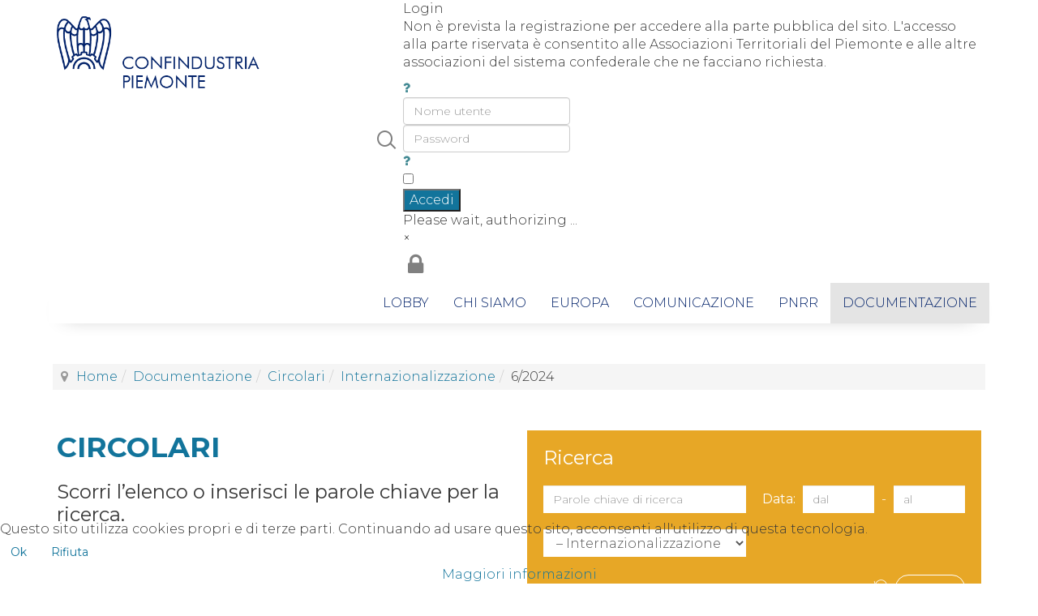

--- FILE ---
content_type: text/html; charset=utf-8
request_url: https://www.confindustria.piemonte.it/documentazione/circolari/item/729-6-2024
body_size: 11665
content:

<!DOCTYPE html>
<html prefix="og: http://ogp.me/ns#" lang="it-it" dir="ltr" class='com_k2 view-item itemid-219 circolari j31 mm-hover'>

<head>
	<base href="https://www.confindustria.piemonte.it/documentazione/circolari/item/729-6-2024" />
	<meta http-equiv="content-type" content="text/html; charset=utf-8" />
	<meta name="robots" content="max-image-preview:large" />
	<meta property="og:url" content="https://www.confindustria.piemonte.it/documentazione/circolari/item/729-6-2024" />
	<meta property="og:type" content="article" />
	<meta property="og:title" content="6/2024 - Confindustria Piemonte" />
	<meta property="og:description" content="Progetti Integrati di Filiera - Webinar per le PMI piemontesi" />
	<meta name="twitter:card" content="summary" />
	<meta name="twitter:title" content="6/2024 - Confindustria Piemonte" />
	<meta name="twitter:description" content="Progetti Integrati di Filiera - Webinar per le PMI piemontesi" />
	<meta name="description" content="Progetti Integrati di Filiera - Webinar per le PMI piemontesi" />
	<meta name="generator" content="Joomla! - Open Source Content Management" />
	<title>6/2024 - Confindustria Piemonte</title>
	<link href="/documentazione/circolari/item/729-6-2024" rel="canonical" />
	<link href="/templates/conf_piemonte/favicon.ico" rel="shortcut icon" type="image/vnd.microsoft.icon" />
	<link href="/templates/conf_piemonte/local/css/bootstrap.css" rel="stylesheet" type="text/css" />
	<link href="https://cdnjs.cloudflare.com/ajax/libs/magnific-popup.js/1.1.0/magnific-popup.min.css" rel="stylesheet" type="text/css" />
	<link href="https://cdnjs.cloudflare.com/ajax/libs/simple-line-icons/2.4.1/css/simple-line-icons.min.css" rel="stylesheet" type="text/css" />
	<link href="/components/com_k2/css/k2.css?v=2.21" rel="stylesheet" type="text/css" />
	<link href="https://www.confindustria.piemonte.it/plugins/editors/dropeditor/dropeditor.css" rel="stylesheet" type="text/css" />
	<link href="https://www.confindustria.piemonte.it/plugins/editors/dropeditor/customstyles.css" rel="stylesheet" type="text/css" />
	<link href="https://www.confindustria.piemonte.it/plugins/editors/dropeditor/titlestyles.css" rel="stylesheet" type="text/css" />
	<link href="/plugins/system/jce/css/content.css?aa754b1f19c7df490be4b958cf085e7c" rel="stylesheet" type="text/css" />
	<link href="/templates/system/css/system.css" rel="stylesheet" type="text/css" />
	<link href="/templates/conf_piemonte/local/css/template.css" rel="stylesheet" type="text/css" />
	<link href="/templates/conf_piemonte/local/css/megamenu.css" rel="stylesheet" type="text/css" />
	<link href="/templates/conf_piemonte/local/css/off-canvas.css" rel="stylesheet" type="text/css" />
	<link href="/templates/conf_piemonte/fonts/font-awesome/css/font-awesome.min.css" rel="stylesheet" type="text/css" />
	<link href="/templates/conf_piemonte/fonts/icomoon/style.css" rel="stylesheet" type="text/css" />
	<link href="https://fonts.googleapis.com/css?family=Montserrat:300,400,600,700" rel="stylesheet" type="text/css" />
	<link href="/templates/conf_piemonte/css/custom.min.css" rel="stylesheet" type="text/css" />
	<link href="/templates/conf_piemonte/css/media.min.css" rel="stylesheet" type="text/css" />
	<link href="/media/coalawebsociallinks/modules/sociallinks/css/cw-default.css" rel="stylesheet" type="text/css" />
	<link href="/media/coalawebsociallinks/components/sociallinks/themes-icon/cws-circle/cwsl_style.css" rel="stylesheet" type="text/css" />
	<link href="/modules/mod_k2ajaxsearch/cache/105/9575790f9917cba035cf25b8eb1f6709.css" rel="stylesheet" type="text/css" />
	<link href="https://www.confindustria.piemonte.it/modules/mod_jf_login/assets/jf_login.min.css" rel="stylesheet" type="text/css" />
	<link href="/plugins/system/cookiehint/css/bw.css?cae8844ceea1358cffd6de5f41608b8c" rel="stylesheet" type="text/css" />
	<link href="https://www.confindustria.piemonte.it/plugins/system/extaccordion/assets/css/default.css" rel="stylesheet" type="text/css" />
	<style type="text/css">

                        /* K2 - Magnific Popup Overrides */
                        .mfp-iframe-holder {padding:10px;}
                        .mfp-iframe-holder .mfp-content {max-width:100%;width:100%;height:100%;}
                        .mfp-iframe-scaler iframe {background:#fff;padding:10px;box-sizing:border-box;box-shadow:none;}
                    ol.ol-circles > li:before { background-color: #333333;}
ol.ol-boxes > li:before { background-color: #333333;}

		#jf_login .jf_l_modal_trigger {
			background: #222222;
			-webkit-box-shadow: inset 0 0 15px #000000;
			-khtml-box-shadow: inset 0 0 15px #000000;
			-moz-box-shadow: inset 0 0 15px #000000;
			-ms-box-shadow: inset 0 0 15px #000000;
			-o-box-shadow: inset 0 0 15px #000000;
			box-shadow: inset 0 0 15px #000000;
			border-bottom: 1px solid #444444;
			color: #dddddd;
		}
		.jf_l_modal_content .jf_l_authoriz_btn,.jf_l_modal_content .jf_l_authoriz_btn:hover,.jf_l_modal_content .jf_l_authoriz_btn:focus {
			background: #12749b;
			color: #ffffff;
		}
		.jf_l_modal_content a,.jf_l_modal_content a:hover{color:#448a94}
		.jf_l_modal_content .jf_l_logged .jf_l_authoriz_btn,.jf_l_modal_content .jf_l_logged .jf_l_authoriz_btn:hover,.jf_l_modal_content .jf_l_logged .jf_l_authoriz_btn:focus {
			background: #12749b;
			color: #ffffff;
		}
	#redim-cookiehint-bottom {position: fixed; z-index: 99999; left: 0px; right: 0px; bottom: 0px; top: auto !important;}
	</style>
	<script type="application/json" class="joomla-script-options new">{"csrf.token":"6a0106d4c8c75269eecc1e8740c77d73","system.paths":{"root":"","base":""},"system.keepalive":{"interval":3540000,"uri":"\/component\/ajax\/?format=json"}}</script>
	<script src="/media/jui/js/jquery.min.js?cae8844ceea1358cffd6de5f41608b8c" type="text/javascript"></script>
	<script src="/media/jui/js/jquery-noconflict.js?cae8844ceea1358cffd6de5f41608b8c" type="text/javascript"></script>
	<script src="/media/jui/js/jquery-migrate.min.js?cae8844ceea1358cffd6de5f41608b8c" type="text/javascript"></script>
	<script src="https://cdnjs.cloudflare.com/ajax/libs/magnific-popup.js/1.1.0/jquery.magnific-popup.min.js" type="text/javascript"></script>
	<script src="/media/k2/assets/js/k2.frontend.js?v=2.21&sitepath=/" type="text/javascript"></script>
	<script src="/plugins/system/t3/base-bs3/bootstrap/js/bootstrap.js" type="text/javascript"></script>
	<script src="/plugins/system/t3/base-bs3/js/jquery.tap.min.js" type="text/javascript"></script>
	<script src="/plugins/system/t3/base-bs3/js/off-canvas.js" type="text/javascript"></script>
	<script src="/plugins/system/t3/base-bs3/js/script.js" type="text/javascript"></script>
	<script src="/plugins/system/t3/base-bs3/js/menu.js" type="text/javascript"></script>
	<script src="/templates/conf_piemonte/js/script.js" type="text/javascript"></script>
	<script src="//platform.twitter.com/widgets.js" type="text/javascript" async="async"></script>
	<script src="/modules/mod_k2ajaxsearch/engine/localdojo.js" type="text/javascript"></script>
	<script src="/modules/mod_k2ajaxsearch/cache/105/6c34f2b69c6bdd55b4f44544815dfb26.js" type="text/javascript"></script>
	<script src="https://www.confindustria.piemonte.it/modules/mod_jf_login/assets/jf_login.min.js" type="text/javascript"></script>
	<script src="/media/system/js/core.js?cae8844ceea1358cffd6de5f41608b8c" type="text/javascript"></script>
	<!--[if lt IE 9]><script src="/media/system/js/polyfill.event.js?cae8844ceea1358cffd6de5f41608b8c" type="text/javascript"></script><![endif]-->
	<script src="/media/system/js/keepalive.js?cae8844ceea1358cffd6de5f41608b8c" type="text/javascript"></script>
	<script type="application/ld+json">

                {
                    "@context": "https://schema.org",
                    "@type": "Article",
                    "mainEntityOfPage": {
                        "@type": "WebPage",
                        "@id": "https://www.confindustria.piemonte.it/documentazione/circolari/item/729-6-2024"
                    },
                    "url": "https://www.confindustria.piemonte.it/documentazione/circolari/item/729-6-2024",
                    "headline": "6/2024 - Confindustria Piemonte",
                    "datePublished": "2024-01-29T16:18:45+01:00",
                    "dateModified": "2024-01-29T16:18:45+01:00",
                    "author": {
                        "@type": "Person",
                        "name": "Serena di Leo",
                        "url": "https://www.confindustria.piemonte.it/documentazione/circolari/itemlist/user/466-serenadileo"
                    },
                    "publisher": {
                        "@type": "Organization",
                        "name": "Confindustria Piemonte",
                        "url": "https://www.confindustria.piemonte.it/",
                        "logo": {
                            "@type": "ImageObject",
                            "name": "Confindustria Piemonte",
                            "width": "",
                            "height": "",
                            "url": "https://www.confindustria.piemonte.it/"
                        }
                    },
                    "articleSection": "https://www.confindustria.piemonte.it/documentazione/circolari/itemlist/category/18-internazionalizzazione",
                    "keywords": "",
                    "description": "Progetti Integrati di Filiera - Webinar per le PMI piemontesi",
                    "articleBody": "Progetti Integrati di Filiera - Webinar per le PMI piemontesi"
                }
                
	</script>
	<script type="text/javascript">
jQuery(function($){ initTooltips(); $("body").on("subform-row-add", initTooltips); function initTooltips (event, container) { container = container || document;$(container).find(".hasTooltip").tooltip({"html": true,"container": "body"});} });
dojo.addOnLoad(function(){
    new K2AJAXSearchsimple({
        id : '105',
        node : dojo.byId('k2-ajax-search105'),
        searchForm : dojo.byId('search-form105'),
        textBox : dojo.byId('search-area105'),
        fromDateInput : dojo.byId('from_date105'),
        toDateInput : dojo.byId('to_date105'),
        exactDateInput : dojo.byId('exact_date105'),
        searchButton : dojo.byId('ajax-search-button105'),
        closeButton : dojo.byId('search-area-close105'),
        searchCategories : 'search-categories105',
        searchExtraFields : 'search-extrafields105',
        productsPerPlugin : 999,
        searchRsWidth : 250,
        filterbuttonwidth : 250,
        minChars : 2,
        maxChars : 50,
        searchBoxCaption : 'Cerca nel sito',
        noResultsTitle : 'Results (0)',
        noResults : 'No results found for the keyword!',
        searchFormUrl : '/documentazione/circolari',
        enableScroll : '1',
        showIntroText: '1',
        lang: '',
        stext: 'No results found. Did you mean?',
        moduleId : '105',
        resultAlign : '0',
        keypressWait: '500',
        hideCatChooser : 1,
        catchooserfirst : 1,
        extraFields : '',
        categoriesKey : '0',
        fromDate : 0,
        toDate : 0,
        exactDate : 0,
        fromdatechoosercaption : 'From date...',
        todatechoosercaption : 'To date...',
        exactdatechoosercaption : 'Date...'
    })
});(function(a){a(window).load(function(){a("#jf_login").jf_login_modal()})})(jQuery);(function() {  if (typeof gtag !== 'undefined') {       gtag('consent', 'denied', {         'ad_storage': 'denied',         'ad_user_data': 'denied',         'ad_personalization': 'denied',         'functionality_storage': 'denied',         'personalization_storage': 'denied',         'security_storage': 'denied',         'analytics_storage': 'denied'       });     } })();	
	jQuery(document).ready(function() {
		jQuery('ul.ext_accordion').accordion({
			duration: 200,
			multiple: false,
			toggle: true,
			start: 0 
			
		});
	});			
		
	</script>
	<script type = "text/javascript" src = "https://www.confindustria.piemonte.it/plugins/system/extaccordion/assets/js/jquery.accordion.min.js"></script>

	
<!-- META FOR IOS & HANDHELD -->
	<meta name="viewport" content="width=device-width, initial-scale=1.0, maximum-scale=1.0, user-scalable=no"/>
	<style type="text/stylesheet">
		@-webkit-viewport   { width: device-width; }
		@-moz-viewport      { width: device-width; }
		@-ms-viewport       { width: device-width; }
		@-o-viewport        { width: device-width; }
		@viewport           { width: device-width; }
	</style>
	<script type="text/javascript">
		//<![CDATA[
		if (navigator.userAgent.match(/IEMobile\/10\.0/)) {
			var msViewportStyle = document.createElement("style");
			msViewportStyle.appendChild(
				document.createTextNode("@-ms-viewport{width:auto!important}")
			);
			document.getElementsByTagName("head")[0].appendChild(msViewportStyle);
		}
		//]]>
	</script>
<meta name="HandheldFriendly" content="true"/>
<meta name="apple-mobile-web-app-capable" content="YES"/>
<!-- //META FOR IOS & HANDHELD -->

<link rel="apple-touch-icon" sizes="180x180" href="/templates/conf_piemonte/images/favicon/apple-touch-icon.png">
<link rel="icon" type="image/png" sizes="32x32" href="/templates/conf_piemonte/images/favicon/favicon-32x32.jpg">
<link rel="icon" type="image/png" sizes="16x16" href="/templates/conf_piemonte/images/favicon/favicon-16x16.jpg">
<link rel="manifest" href="/templates/conf_piemonte/images/favicon/site.webmanifest">
<link rel="mask-icon" href="/templates/conf_piemonte/images/favicon/safari-pinned-tab.svg" color="#5bbad5">
<link rel="shortcut icon" href="/templates/conf_piemonte/images/favicon/favicon.ico">
<meta name="msapplication-TileColor" content="#12749b">
<meta name="msapplication-config" content="/templates/conf_piemonte/images/favicon/browserconfig.xml">
<meta name="theme-color" content="#ffffff">




<!-- Le HTML5 shim and media query for IE8 support -->
<!--[if lt IE 9]>
<script src="//cdnjs.cloudflare.com/ajax/libs/html5shiv/3.7.3/html5shiv.min.js"></script>
<script type="text/javascript" src="/plugins/system/t3/base-bs3/js/respond.min.js"></script>
<![endif]-->

<!-- You can add Google Analytics here or use T3 Injection feature -->

<script src="https://cdn.jsdelivr.net/npm/js-cookie@beta/dist/js.cookie.min.js"></script>
<script language="javascript" type="text/javascript" src="https://een.siav.net/gate/iframeCrossManager.js"></script>
<script>window.onload = iframeCrossManager()</script>
</head>

<body>

<div class="t3-wrapper"> <!-- Need this wrapper for off-canvas menu. Remove if you don't use of-canvas -->

  
  
<!-- MAIN NAVIGATION -->
<!-- <nav id="t3-mainnav" class="wrap navbar navbar-default t3-mainnav"> -->
<nav id="t3-mainnav" class="wrap navbar navbar-default t3-mainnav">
	<div class="container">

        <div class="row flex">
            
<!-- HEADER -->
<!-- <header id="t3-header" class="container t3-header">
	<div class="row"> -->

		<!-- LOGO -->
		<div class="col-xs-6 col-sm-4 logo">
			<div class="logo-image">
				<a href="https://www.confindustria.piemonte.it/" title="Confindustria Piemonte">
											<img class="logo-img" src="/images/Logo_CONFINDUSTRIA_PIEMONTE.png" alt="Confindustria Piemonte" />
															<span>Confindustria Piemonte</span>
				</a>
				<small class="site-slogan"></small>
			</div>
		</div>
		<!-- //LOGO -->

					<div id="mp-toolbar" class="col-xs-6 col-sm-8">

				
                					<!-- HEAD SEARCH -->
					<div class="head-search ">
						
<div id="k2-ajax-search105">
    <span class="icon-mp-search"></span>
    <div class="k2-ajax-search-container" style="display:none;">
        <form id="search-form105" action="/documentazione/circolari" method="get" onSubmit="return false;">
            <div class="k2-ajax-search-inner">
                                                <input type="text" name="searchword" id="search-area105" value="" autocomplete="off" />
                                                                <input type="hidden" name="option" value="com_k2ajaxsearch" />
                <input type="hidden" name="module_id" value="105" />

                <div id="search-area-close105"></div>
                <!-- <div id="ajax-search-button"><div class="magnifier"></div></div> -->
                <div class="ajax-clear"></div>
            </div>
        </form>
        <div class="ajax-clear"></div>
    </div>
        </div>
<div class="ajax-clear"></div>
<div id="jf_login" class="">
	<div class="jf_l_modal jf_l_modal_effect_1">
		<div class="jf_l_modal_content">
			<div class="jf_l_modal_title">Login</div>
			<div>
				<form action="https://www.confindustria.piemonte.it/documentazione/circolari" method="post" >
											<div class="pretext">
							<p>Non è prevista la registrazione per accedere alla parte pubblica del sito.
L'accesso alla parte riservata è consentito alle Associazioni Territoriali del Piemonte e alle altre associazioni del sistema confederale che ne facciano richiesta.</p>
						</div>
					
					<div class="jf_l_authorizing_wrap">
						<div class="jf_l_authorize">
							<div class="jf_l_inputwrapper">
								<a class="jf_l_forgot" tabindex="-1" href="/recupera-nome-utente" data-toggle="tooltip" data-placement="left" title="Recupera nome utente">
									<i class="fa fa-question"></i>
								</a>
								<input id="jf_l_input_username" type="text" name="username" class="" tabindex="0" size="18" placeholder="Nome utente" required />
								<label class="jf_l_input_icon" for="jf_l_input_username"><i class="fa fa-user"></i></label>
							</div>
							<div class="jf_l_inputwrapper">
								<input id="jf_l_input_passwd" type="password" name="password" class="" tabindex="0" size="18" placeholder="Password" required />
								<label class="jf_l_input_icon" for="jf_l_input_passwd"><i class="fa fa-key"></i></label>
								<a class="jf_l_forgot" tabindex="-1" href="/recupera-password" data-toggle="tooltip" data-placement="left" title="Recupera password">
									<i class="fa fa-question"></i>
								</a>
							</div>
							
														<div class="jf_l_rememberwrap">
								<input id="jf_l_remember" type="checkbox" name="remember" class="" value="yes"/>
								<label for="jf_l_remember">Ricordami</label>
							</div>
							
							<button type="submit" tabindex="0" name="Submit" class="jf_l_authoriz_btn">Accedi</button>
							<input type="hidden" name="option" value="com_users" />
							<input type="hidden" name="task" value="user.login" />
							<input type="hidden" name="return" value="aHR0cHM6Ly93d3cuY29uZmluZHVzdHJpYS5waWVtb250ZS5pdC9kb2N1bWVudGF6aW9uZS9jaXJjb2xhcmkvaXRlbS83MjktNi0yMDI0" />
							<input type="hidden" name="6a0106d4c8c75269eecc1e8740c77d73" value="1" />						</div>
						<span class="jf_l_authorizing_text">Please wait, authorizing ...</span>
					</div>

					
					<div class="clear"></div>

									</form>
				<div class="jf_l_modal_close" data-toggle="tooltip" data-placement="left" title="Close">×</div>
			</div>
		</div>
	</div>
	<div class="jf_l_modal_overlay"></div>
	<button class="jf_l_modal_trigger" data-toggle="tooltip" data-placement="bottom" title="Login"><i class="fa fa-lock"></i></button>
</div>

					</div>
					<!-- //HEAD SEARCH -->
				
                
				<!-- Brand and toggle get grouped for better mobile display -->
	    		<div class="navbar-header">

	    			
	    				    				
<button class="btn btn-primary off-canvas-toggle " type="button" data-pos="right" data-nav="#t3-off-canvas" data-effect="off-canvas-effect-3">
  <span class="bar-first"><span class="hidden">bar</span></span>
  <span class="bar-mid"><span class="hidden">bar</span></span>
  <span class="bar-last"><span class="hidden">bar</span></span>
</button>

<!-- OFF-CANVAS SIDEBAR -->
<div id="t3-off-canvas" class="t3-off-canvas ">

  <div class="t3-off-canvas-header">
    <h2 class="t3-off-canvas-header-title">Sidebar</h2>
    <button type="button" class="close" data-dismiss="modal" aria-hidden="true">&times;</button>
  </div>

  <div class="t3-off-canvas-body">
    <div class="t3-module module " id="Mod117"><div class="module-inner"><div class="module-ct">

<div class="custom"  >
	<p><a data-link-type="menuitem" href="/" target="_self" title=""><img alt="" src="/images/confindustriaPiemonte_logo_w.png" /></a></p>
</div>
</div></div></div><div class="t3-module module " id="Mod116"><div class="module-inner"><div class="module-ct"><ul class="nav nav-pills nav-stacked menu">
<li class="item-125 deeper dropdown parent"><a href="/lobby" class=" dropdown-toggle" data-toggle="dropdown">Lobby</a><span data-toggle="collapse" data-target="#collapse-menu-125" class="offcanvas-menu-toggler collapsed" aria-expanded="false"><i class="open-icon fa fa-angle-down"></i><i class="close-icon fa fa-angle-up"></i></span><ul class="collapse" id="collapse-menu-125"><li class="item-141"><a href="/lobby/politiche-industriali" class="icon-mp-industria">Politiche industriali</a></li><li class="item-462 dropdown-submenu parent"><span class="nav-header icon-mp-territorio">Politiche territoriali</span>

<span data-toggle="collapse" data-target="#collapse-menu-462" class="offcanvas-menu-toggler collapsed" aria-expanded="false"><i class="open-icon fa fa-angle-down"></i><i class="close-icon fa fa-angle-up"></i></span><ul class="collapse" id="collapse-menu-462"><li class="item-192"><a href="/lobby/politiche-territoriali/territorio-logistica-e-trasporti" class="icon-mp-territorioLogisticaTrasporti">Territorio logistica e trasporti</a></li><li class="item-142"><a href="/lobby/politiche-territoriali/internazionalizzazione" class="icon-mp-internazionalizzazione">Internazionalizzazione e Attrazione Investimenti</a></li><li class="item-595"><a href="/lobby/politiche-territoriali/ambiente-e-energia" class="">Ambiente e energia</a></li></ul></li><li class="item-140 dropdown-submenu parent"><a href="/lobby/capitale-umano" class="icon-mp-people">Capitale umano</a><ul class="collapse" id="collapse-menu-140"><li class="item-138"><a href="/lobby/capitale-umano/obr" class="">OBR</a></li></ul></li><li class="item-463 dropdown-submenu parent"><span class="nav-header icon-mp-filiera">Ambiti di filiera</span>

<span data-toggle="collapse" data-target="#collapse-menu-463" class="offcanvas-menu-toggler collapsed" aria-expanded="false"><i class="open-icon fa fa-angle-down"></i><i class="close-icon fa fa-angle-up"></i></span><ul class="collapse" id="collapse-menu-463"><li class="item-143"><a href="/lobby/ambiti-di-filiera/agroindustria" class="icon-mp-agroindustria">Agroindustria</a></li><li class="item-144"><a href="/lobby/ambiti-di-filiera/sanita" class="icon-mp-sanita">Sanità</a></li><li class="item-145"><a href="/lobby/ambiti-di-filiera/turismo" class="icon-mp-turismo">Turismo</a></li></ul></li><li class="item-530"><a href="/lobby/sostenibilita" class="icon-mp-sostenibilita">Sostenibilità</a></li><li class="item-139"><a href="/lobby/dihp" class="icon-mp-dihp">DIHP</a></li></ul></li><li class="item-124 deeper dropdown parent"><a href="/chi-siamo" class=" dropdown-toggle" data-toggle="dropdown">Chi siamo</a><span data-toggle="collapse" data-target="#collapse-menu-124" class="offcanvas-menu-toggler collapsed" aria-expanded="false"><i class="open-icon fa fa-angle-down"></i><i class="close-icon fa fa-angle-up"></i></span><ul class="collapse" id="collapse-menu-124"><li class="item-132"><a href="/chi-siamo/struttura" class="">Struttura</a></li><li class="item-131"><a href="/chi-siamo/giovani-imprenditori" class="">Giovani Imprenditori</a></li><li class="item-130"><a href="/chi-siamo/piccola-industria" class="">Piccola Industria</a></li><li class="item-543"><a href="/chi-siamo/la-squadra-di-presidenza" class="">La squadra di Presidenza</a></li></ul></li><li class="item-127 deeper dropdown parent"><a href="/een-europa" class=" dropdown-toggle" data-toggle="dropdown">Europa</a><span data-toggle="collapse" data-target="#collapse-menu-127" class="offcanvas-menu-toggler collapsed" aria-expanded="false"><i class="open-icon fa fa-angle-down"></i><i class="close-icon fa fa-angle-up"></i></span><ul class="collapse" id="collapse-menu-127"><li class="item-622"><a href="/een-europa/desk-ue" class="">Desk UE</a></li><li class="item-621"><a href="https://www.confindustria.piemonte.it/een-europa" class="">EEN</a></li></ul></li><li class="item-128 deeper dropdown parent"><a href="/comunicazione" class=" dropdown-toggle" data-toggle="dropdown">Comunicazione</a><span data-toggle="collapse" data-target="#collapse-menu-128" class="offcanvas-menu-toggler collapsed" aria-expanded="false"><i class="open-icon fa fa-angle-down"></i><i class="close-icon fa fa-angle-up"></i></span><ul class="collapse" id="collapse-menu-128"><li class="item-152"><a href="/comunicazione/comunicati-stampa-e-news" class="icon-mp-comunicati">Comunicati stampa e news</a></li><li class="item-150"><a href="/comunicazione/eventi" class="icon-mp-eventi3">Eventi</a></li><li class="item-469"><a href="https://ocimp.it/" class="icon-mp-ocip" target="_blank" rel="noopener noreferrer">Osservatorio per la Comunicazione d'Impresa</a></li></ul></li><li class="item-465 deeper dropdown parent"><a href="/pnrr" class=" dropdown-toggle" data-toggle="dropdown">PNRR</a><span data-toggle="collapse" data-target="#collapse-menu-465" class="offcanvas-menu-toggler collapsed" aria-expanded="false"><i class="open-icon fa fa-angle-down"></i><i class="close-icon fa fa-angle-up"></i></span><ul class="collapse" id="collapse-menu-465"><li class="item-468"><a href="/pnrr/ultimi-aggiornamenti" class="">Ultimi aggiornamenti</a></li></ul></li><li class="item-464 active deeper dropdown parent"><a href="/documentazione" class=" dropdown-toggle" data-toggle="dropdown">Documentazione</a><span data-toggle="collapse" data-target="#collapse-menu-464" class="offcanvas-menu-toggler collapsed" aria-expanded="false"><i class="open-icon fa fa-angle-down"></i><i class="close-icon fa fa-angle-up"></i></span><ul class="collapse" id="collapse-menu-464"><li class="item-219 current active"><a href="/documentazione/circolari" class="icon-mp-circolari">Circolari</a></li><li class="item-153"><a href="/documentazione/newsletter-territorio-logistica-internazionalizzazione" class="icon-mp-newsletter">Newsletter Territorio Logistica Internazionalizzazione</a></li><li class="item-472"><a href="/een-europa/bandi-progetti-e-programmi-europei" class="icon-mp-newsletter2">Newsletter Bandi &amp; Opportunità dall'UE</a></li><li class="item-155"><a href="/documentazione/studi-economici" class="icon-mp-studi">Studi economici</a></li><li class="item-148"><a href="/documentazione/documentazione-istituzionale" class="icon-mp-doc">Documentazione istituzionale</a></li></ul></li></ul>
</div></div></div><div class="t3-module module mp-social-off " id="Mod118"><div class="module-inner"><div class="module-ct">    <div class=" mp-social-off">
<div class="cw-sl-width-100" id="cw-sl-118">
                        <div class="cw-social-mod">
                                        <div class="cw-social-mod-follow">
                        
                        
                        
                        <div class="cw-social-mod-icon-ac">

                            <ul class="cw-social-mod-icons-cws-circle fadein">
                                <li><a href="https://www.facebook.com/ConfindustriaPiemonte/" title="Follow us on Facebook"  target="_blank"><span class="icon-mp-facebook"></span></a></li><li><a href="https://www.linkedin.com/company/confindustriapiemonte/" title="Follow us on Linkedin"  target="_blank"><span class="icon-mp-linkedin"></span></a></li><li><a href="https://twitter.com/ConfPiem" title="Follow us on Twitter"  target="_blank"><span class="icon-mp-twitter"></span></a></li><li><a href="https://www.youtube.com/channel/UCnpobESWanEKkrC8xKZqSMQ" title="Follow us on Youtube"  target="_blank"><span class="icon-mp-youtube"></span></a></li><li><a href="https://www.instagram.com/confindustria_piemonte/" title="Follow us on Instagram"  target="_blank"><span class="icon-mp-instagram"></span></a></li>                            </ul>
                        </div>
                    </div>
                </div>
                    </div>
    </div>
</div></div></div>
  </div>

</div>
<!-- //OFF-CANVAS SIDEBAR -->

	    			
	    		</div>

			</div>
		
	<!-- </div>
</header> -->
<!-- //HEADER -->

        </div>

        <div class="row">
    		
    		<div class="t3-navbar navbar-collapse collapse">
    			<div  class="t3-megamenu animate fading"  data-duration="400" data-responsive="true">
<ul itemscope itemtype="http://www.schema.org/SiteNavigationElement" class="nav navbar-nav level0">
<li itemprop='name' class="dropdown mega" data-id="125" data-level="1">
<a itemprop='url' class=" dropdown-toggle"  href="/lobby"   data-target="#" data-toggle="dropdown">Lobby <em class="caret"></em></a>

<div class="nav-child dropdown-menu mega-dropdown-menu"  ><div class="mega-dropdown-inner">
<div class="row">
<div class="col-xs-12 mega-col-nav mega-tab" data-width="12" data-groupstyle="mega-tab"><div class="mega-inner">
<ul itemscope itemtype="http://www.schema.org/SiteNavigationElement" class="mega-nav level1">
<li itemprop='name' class="icon-mp-industria" data-id="141" data-level="2">
<a itemprop='url' class="icon-mp-industria"  href="/lobby/politiche-industriali"   data-target="#">Politiche industriali </a>

</li>
<li itemprop='name' class="icon-mp-territorio dropdown-submenu mega" data-id="462" data-level="2">
<span class="icon-mp-territorio separator"   data-target="#"> Politiche territoriali</span>

<div class="nav-child dropdown-menu mega-dropdown-menu"  ><div class="mega-dropdown-inner">
<div class="row">
<div class="col-xs-12 mega-col-nav" data-width="12"><div class="mega-inner">
<ul itemscope itemtype="http://www.schema.org/SiteNavigationElement" class="mega-nav level2">
<li itemprop='name' class="icon-mp-territorioLogisticaTrasporti" data-id="192" data-level="3">
<a itemprop='url' class="icon-mp-territorioLogisticaTrasporti"  href="/lobby/politiche-territoriali/territorio-logistica-e-trasporti"   data-target="#">Territorio logistica e trasporti </a>

</li>
<li itemprop='name' class="icon-mp-internazionalizzazione" data-id="142" data-level="3">
<a itemprop='url' class="icon-mp-internazionalizzazione"  href="/lobby/politiche-territoriali/internazionalizzazione"   data-target="#">Internazionalizzazione e Attrazione Investimenti </a>

</li>
<li itemprop='name'  data-id="595" data-level="3">
<a itemprop='url' class=""  href="/lobby/politiche-territoriali/ambiente-e-energia"   data-target="#">Ambiente e energia </a>

</li>
</ul>
</div></div>
</div>
</div></div>
</li>
<li itemprop='name' class="icon-mp-people dropdown-submenu mega" data-id="140" data-level="2">
<a itemprop='url' class="icon-mp-people"  href="/lobby/capitale-umano"   data-target="#">Capitale umano </a>

<div class="nav-child dropdown-menu mega-dropdown-menu"  ><div class="mega-dropdown-inner">
<div class="row">
<div class="col-xs-12 mega-col-nav" data-width="12"><div class="mega-inner">
<ul itemscope itemtype="http://www.schema.org/SiteNavigationElement" class="mega-nav level2">
<li itemprop='name'  data-id="138" data-level="3">
<a itemprop='url' class=""  href="/lobby/capitale-umano/obr"   data-target="#">OBR </a>

</li>
</ul>
</div></div>
</div>
</div></div>
</li>
<li itemprop='name' class="icon-mp-filiera dropdown-submenu mega" data-id="463" data-level="2">
<span class="icon-mp-filiera separator"   data-target="#"> Ambiti di filiera</span>

<div class="nav-child dropdown-menu mega-dropdown-menu"  ><div class="mega-dropdown-inner">
<div class="row">
<div class="col-xs-12 mega-col-nav" data-width="12"><div class="mega-inner">
<ul itemscope itemtype="http://www.schema.org/SiteNavigationElement" class="mega-nav level2">
<li itemprop='name' class="icon-mp-agroindustria" data-id="143" data-level="3">
<a itemprop='url' class="icon-mp-agroindustria"  href="/lobby/ambiti-di-filiera/agroindustria"   data-target="#">Agroindustria </a>

</li>
<li itemprop='name' class="icon-mp-sanita" data-id="144" data-level="3">
<a itemprop='url' class="icon-mp-sanita"  href="/lobby/ambiti-di-filiera/sanita"   data-target="#">Sanità </a>

</li>
<li itemprop='name' class="icon-mp-turismo" data-id="145" data-level="3">
<a itemprop='url' class="icon-mp-turismo"  href="/lobby/ambiti-di-filiera/turismo"   data-target="#">Turismo </a>

</li>
</ul>
</div></div>
</div>
</div></div>
</li>
<li itemprop='name' class="icon-mp-sostenibilita" data-id="530" data-level="2">
<a itemprop='url' class="icon-mp-sostenibilita"  href="/lobby/sostenibilita"   data-target="#">Sostenibilità </a>

</li>
<li itemprop='name' class="icon-mp-dihp" data-id="139" data-level="2">
<a itemprop='url' class="icon-mp-dihp"  href="/lobby/dihp"   data-target="#">DIHP </a>

</li>
</ul>
</div></div>
</div>
</div></div>
</li>
<li itemprop='name' class="dropdown mega" data-id="124" data-level="1">
<a itemprop='url' class=" dropdown-toggle"  href="/chi-siamo"   data-target="#" data-toggle="dropdown">Chi siamo <em class="caret"></em></a>

<div class="nav-child dropdown-menu mega-dropdown-menu"  ><div class="mega-dropdown-inner">
<div class="row">
<div class="col-xs-12 mega-col-nav mega-tab" data-width="12" data-groupstyle="mega-tab"><div class="mega-inner">
<ul itemscope itemtype="http://www.schema.org/SiteNavigationElement" class="mega-nav level1">
<li itemprop='name'  data-id="132" data-level="2">
<a itemprop='url' class=""  href="/chi-siamo/struttura"   data-target="#">Struttura </a>

</li>
<li itemprop='name'  data-id="131" data-level="2">
<a itemprop='url' class=""  href="/chi-siamo/giovani-imprenditori"   data-target="#">Giovani Imprenditori </a>

</li>
<li itemprop='name'  data-id="130" data-level="2">
<a itemprop='url' class=""  href="/chi-siamo/piccola-industria"   data-target="#">Piccola Industria </a>

</li>
<li itemprop='name'  data-id="543" data-level="2">
<a itemprop='url' class=""  href="/chi-siamo/la-squadra-di-presidenza"   data-target="#">La squadra di Presidenza </a>

</li>
</ul>
</div></div>
</div>
</div></div>
</li>
<li itemprop='name' class="dropdown mega" data-id="127" data-level="1">
<a itemprop='url' class=" dropdown-toggle"  href="/een-europa"   data-target="#" data-toggle="dropdown">Europa <em class="caret"></em></a>

<div class="nav-child dropdown-menu mega-dropdown-menu"  ><div class="mega-dropdown-inner">
<div class="row">
<div class="col-xs-12 mega-col-nav" data-width="12"><div class="mega-inner">
<ul itemscope itemtype="http://www.schema.org/SiteNavigationElement" class="mega-nav level1">
<li itemprop='name'  data-id="622" data-level="2">
<a itemprop='url' class=""  href="/een-europa/desk-ue"   data-target="#">Desk UE </a>

</li>
<li itemprop='name'  data-id="621" data-level="2">
<a itemprop='url' class=""  href="https://www.confindustria.piemonte.it/een-europa"   data-target="#">EEN</a>

</li>
</ul>
</div></div>
</div>
</div></div>
</li>
<li itemprop='name' class="dropdown mega" data-id="128" data-level="1">
<a itemprop='url' class=" dropdown-toggle"  href="/comunicazione"   data-target="#" data-toggle="dropdown">Comunicazione <em class="caret"></em></a>

<div class="nav-child dropdown-menu mega-dropdown-menu"  ><div class="mega-dropdown-inner">
<div class="row">
<div class="col-xs-12 mega-col-nav mega-tab" data-width="12" data-groupstyle="mega-tab"><div class="mega-inner">
<ul itemscope itemtype="http://www.schema.org/SiteNavigationElement" class="mega-nav level1">
<li itemprop='name' class="icon-mp-comunicati" data-id="152" data-level="2">
<a itemprop='url' class="icon-mp-comunicati"  href="/comunicazione/comunicati-stampa-e-news"   data-target="#">Comunicati stampa e news </a>

</li>
<li itemprop='name' class="icon-mp-eventi3" data-id="150" data-level="2">
<a itemprop='url' class="icon-mp-eventi3"  href="/comunicazione/eventi"   data-target="#">Eventi </a>

</li>
<li itemprop='name' class="icon-mp-ocip" data-id="469" data-level="2">
<a itemprop='url' class="icon-mp-ocip"  href="https://ocimp.it/" target="_blank"   data-target="#">Osservatorio per la Comunicazione d'Impresa</a>

</li>
</ul>
</div></div>
</div>
</div></div>
</li>
<li itemprop='name' class="dropdown mega" data-id="465" data-level="1">
<a itemprop='url' class=" dropdown-toggle"  href="/pnrr"   data-target="#" data-toggle="dropdown">PNRR <em class="caret"></em></a>

<div class="nav-child dropdown-menu mega-dropdown-menu"  ><div class="mega-dropdown-inner">
<div class="row">
<div class="col-xs-12 mega-col-nav" data-width="12"><div class="mega-inner">
<ul itemscope itemtype="http://www.schema.org/SiteNavigationElement" class="mega-nav level1">
<li itemprop='name'  data-id="468" data-level="2">
<a itemprop='url' class=""  href="/pnrr/ultimi-aggiornamenti"   data-target="#">Ultimi aggiornamenti </a>

</li>
</ul>
</div></div>
</div>
</div></div>
</li>
<li itemprop='name' class="active dropdown mega" data-id="464" data-level="1">
<a itemprop='url' class=" dropdown-toggle"  href="/documentazione"   data-target="#" data-toggle="dropdown">Documentazione <em class="caret"></em></a>

<div class="nav-child dropdown-menu mega-dropdown-menu"  ><div class="mega-dropdown-inner">
<div class="row">
<div class="col-xs-12 mega-col-nav" data-width="12"><div class="mega-inner">
<ul itemscope itemtype="http://www.schema.org/SiteNavigationElement" class="mega-nav level1">
<li itemprop='name' class="current active icon-mp-circolari" data-id="219" data-level="2">
<a itemprop='url' class="icon-mp-circolari"  href="/documentazione/circolari"   data-target="#">Circolari </a>

</li>
<li itemprop='name' class="icon-mp-newsletter" data-id="153" data-level="2">
<a itemprop='url' class="icon-mp-newsletter"  href="/documentazione/newsletter-territorio-logistica-internazionalizzazione"   data-target="#">Newsletter Territorio Logistica Internazionalizzazione </a>

</li>
<li itemprop='name' class="icon-mp-newsletter2" data-id="472" data-level="2">
<a itemprop='url' class="icon-mp-newsletter2"  href="/een-europa/bandi-progetti-e-programmi-europei"   data-target="#">Newsletter Bandi &amp; Opportunità dall'UE</a>

</li>
<li itemprop='name' class="icon-mp-studi" data-id="155" data-level="2">
<a itemprop='url' class="icon-mp-studi"  href="/documentazione/studi-economici"   data-target="#">Studi economici </a>

</li>
<li itemprop='name' class="icon-mp-doc" data-id="148" data-level="2">
<a itemprop='url' class="icon-mp-doc"  href="/documentazione/documentazione-istituzionale"   data-target="#">Documentazione istituzionale </a>

</li>
</ul>
</div></div>
</div>
</div></div>
</li>
</ul>
</div>

    		</div>
        </div>

	</div>
</nav>
<!-- //MAIN NAVIGATION -->


  


  


  
	<!-- BREADCRUMBS-->
	<div class="container t3-sl mp-breadcrumbs">
		
<ol class="breadcrumb ">
	<li class="active"><span class="hasTooltip"><i class="fa fa-map-marker" data-toggle="tooltip" title="Sei qui: "></i></span></li><li><a href="/" class="pathway">Home</a><span class="divider">»</span></li><li><a href="/documentazione" class="pathway">Documentazione</a><span class="divider">»</span></li><li><a href="/documentazione/circolari" class="pathway">Circolari</a><span class="divider">»</span></li><li><a href="/documentazione/circolari/itemlist/category/18-internazionalizzazione" class="pathway">Internazionalizzazione</a><span class="divider">»</span></li><li><span>6/2024</span></li></ol>

	</div>
	<!-- //BREADCRUMBS-->

	<!-- SPOTLIGHT 1 -->
	<div class="container t3-sl t3-sl-1">
			<!-- SPOTLIGHT -->
	<div class="t3-spotlight t3-spotlight-1  row">
					<div class=" col-lg-12 col-md-12 col-sm-12 col-xs-12">
								<div class="t3-module module mp-k2-ef " id="Mod141"><div class="module-inner"><div class="module-ct">
<style type="text/css">
    #k2Container > h1 {
        display: none;
    }
</style>

<script type="text/javascript" src="https://code.jquery.com/ui/1.11.4/jquery-ui.min.js"></script>
<link type="text/css" href="https://code.jquery.com/ui/1.11.4/themes/smoothness/jquery-ui.css" rel="stylesheet" />

<div id="k2easy-filter-141" class="easyfilter mp-k2-ef">
    <div class="row">
        <div class="col-xs-12 col-sm-6">
            <div class="mp-ef-introtext">
                <h1>CIRCOLARI</h1>
                            		<h3>
            			Scorri l’elenco o inserisci le parole chiave per la ricerca.            		</h3>
            	            </div>
        </div>
        <div class="col-xs-12 col-sm-6">
            <div class="mp-ef-form">
                <h3>Ricerca</h3>
                <form class="form-inline" action="/documentazione/circolari/itemlist/easyfilter" method="get" name="K2EasyFilter">

                                        
                    <div class="row">
                        <div class="col-xs-12 col-sm-6">
                            <input placeholder="Parole chiave di ricerca" class="inputbox" name="keyword" type="text"  />
                                                    </div>
                                                <div id="mp-datepicker" class="col-xs-12 col-sm-6">
                            <span>Data:</span>
                            <input placeholder="dal" class="datepicker" name="created-from" type="text" value=""  />
                            -
                            <input placeholder="al" class="datepicker" name="created-to" type="text" value=""   />
                                                    </div>
                                            </div>

                                            <div class="row">
                            <div class="col-xs-12 col-sm-6">
                                <select name="ecategory"0><option value="">Seleziona una categoria</option><option value="10">Circolari</option><option value="11">&ndash; Agroindustria</option><option value="13">&ndash; Formazione, orientamento, istruzione, mercato del lavoro</option><option value="14">&ndash; Generali</option><option value="15">&ndash; Incentivi</option><option value="17">&ndash; Innovazione e Ricerca</option><option value="18" selected="selected">&ndash; Internazionalizzazione</option><option value="19">&ndash; Logistica e trasporti</option><option value="20">&ndash; Media, eventi</option><option value="23">&ndash; Rapporti con Confindustria</option><option value="26">&ndash; Sanità</option><option value="28">&ndash; Turismo</option>
				</select>
			                            </div>
                        </div>
                    
                                        
                    <div class="mp-ef-btn">
    					<button name="Reset" class="btn" type="reset">
                            <span class="icon-mp-reset"></span>
                        </button>
                                                    <button type="submit" class="btn" />Cerca</button>
                            				</div>

                    <input type="hidden" name="Itemid" value="219" />
                    <input type="hidden" name="restcat" value="10" />
                </form>
            </div>
        </div>
    </div>
</div>

<script type="text/javascript">
    jQuery(function($) {
        $(document).on('click', '.mp-ef-btn button[type=reset]', function(e) {
            e.preventDefault();
            window.location= '/documentazione/circolari';
        });

        $("input.datepicker").datepicker({ dateFormat: 'yy-mm-dd' });
    });
</script>
</div></div></div>
							</div>
			</div>
<!-- SPOTLIGHT -->
	</div>
	<!-- //SPOTLIGHT 1 -->


    
<div id="t3-mainbody" class="container t3-mainbody">
	<div class="row">

		<!-- MAIN CONTENT -->
		<div id="t3-content" class="t3-content col-xs-12">
						<div id="system-message-container">
	</div>

						

<!-- Start K2 Item Layout -->
<span id="startOfPageId729"></span>

<div id="k2Container" class="itemView circolari">

    <!-- Plugins: BeforeDisplay -->
    
    <!-- K2 Plugins: K2BeforeDisplay -->
    
    <div class="itemHeader">

        <!-- Date created -->
    <span class="itemDateCreated">
        Lunedì, 29 Gennaio 2024 16:18    </span>
    
        <!-- Item title -->
    <h2 class="itemTitle">
        
        6/2024
            </h2>
    
    
    </div>

    <!-- Plugins: AfterDisplayTitle -->
    
    <!-- K2 Plugins: K2AfterDisplayTitle -->
    
    
    
    <div class="itemBody">

        <!-- Plugins: BeforeDisplayContent -->
        
        <!-- K2 Plugins: K2BeforeDisplayContent -->
        
        
        
        <!-- Item text -->
        <div class="itemFullText">
            Progetti Integrati di Filiera - Webinar per le PMI piemontesi        </div>

        
        <div class="clr"></div>

        
        
        <!-- Plugins: AfterDisplayContent -->
        
        <!-- K2 Plugins: K2AfterDisplayContent -->
        
        <div class="clr"></div>

    </div>

    
        <div class="itemLinks">

                <!-- Item category -->
        <div class="itemCategory">
            <span>Pubblicato in</span>
            <a href="/documentazione/circolari/itemlist/category/18-internazionalizzazione">Internazionalizzazione</a>
        </div>
        
        
        <!-- Item attachments -->
        
                    <!--if guest -->
            <div class="itemAttachmentsBlock">
                <span>Devi effettuare l'accesso per visualizzare questi contenuti.</span>              
            </div>
            <!--end if guest-->
        
        <div class="clr"></div>
    </div>
    
    
    
    
    
    <div class="clr"></div>

    
    
    
    <!-- Plugins: AfterDisplay -->
    
    <!-- K2 Plugins: K2AfterDisplay -->
    
    
    
        <div class="itemBackToTop">
        <a class="k2Anchor" href="/documentazione/circolari/item/729-6-2024#startOfPageId729">
            Torna in alto        </a>
    </div>
    
    <div class="clr"></div>

</div>
<!-- End K2 Item Layout -->

<!-- JoomlaWorks "K2" (v2.21) | Learn more about K2 at https://getk2.org -->


		</div>
		<!-- //MAIN CONTENT -->

	</div>
</div>


  


  


  


  <div class="menu_overlay"></div>
<!-- FOOTER -->
<footer id="t3-footer" class="wrap t3-footer">

	        <section class="mp-footer">
		<!-- FOOT NAVIGATION -->
    		<div class="container">
    				<!-- SPOTLIGHT -->
	<div class="t3-spotlight t3-footnav  row">
					<div class=" col-lg-6 col-md-6 col-sm-12 col-xs-12">
								<div class="t3-module module mp-footer-contacts " id="Mod109"><div class="module-inner"><div class="module-ct">

<div class="custom mp-footer-contacts"  >
	<h3>CONTATTI</h3>
<p>Via Vincenzo Vela, 23</p>
<p>10128 TORINO</p>
<p>T +39 011 549246</p>
<p>F +39 011 5175204</p>
<p>Codice fiscale 80082290018</p>
<p>Partita IVA 12729690011</p>
<p><strong><a href="mailto:confindustria.piemonte@confindustria.piemonte.it">confindustria.piemonte@confindustria.piemonte.it</a></strong></p>
<p><strong><a href="mailto:confindustriapiemonte@pec.it">confindustriapiemonte@pec.it</a></strong></p>
<p><strong><a href="/files/Privacy_Policy_sito_confPiem.pdf">Informativa Privacy</a></strong></p>
<p><a href="/informativa-cookies" target="_self"><strong>Informativa Cookies</strong></a></p></div>
</div></div></div>
							</div>
					<div class=" col-lg-6 col-md-6 col-sm-12 col-xs-12">
								<div class="t3-module module mp-social-footer " id="Mod108"><div class="module-inner"><div class="module-ct">    <div class=" mp-social-footer">
<div class="cw-sl-width-100" id="cw-sl-108">
                        <div class="cw-social-mod">
                                        <div class="cw-social-mod-follow">
                        
                                                    <h3 style="color:#000000" class="cw-social-mod-title-al">
                                SOCIAL                            </h3>
                        
                        
                        <div class="cw-social-mod-icon-al">

                            <ul class="cw-social-mod-icons-cws-circle fadein">
                                <li><a href="https://www.facebook.com/ConfindustriaPiemonte/" title="Follow us on Facebook"  target="_blank"><span class="icon-mp-facebook"></span></a></li><li><a href="https://www.linkedin.com/company/confindustriapiemonte/" title="Follow us on Linkedin"  target="_blank"><span class="icon-mp-linkedin"></span></a></li><li><a href="https://twitter.com/ConfPiem" title="Follow us on Twitter"  target="_blank"><span class="icon-mp-twitter"></span></a></li><li><a href="https://www.youtube.com/channel/UCnpobESWanEKkrC8xKZqSMQ" title="Follow us on Youtube"  target="_blank"><span class="icon-mp-youtube"></span></a></li>                            </ul>
                        </div>
                    </div>
                </div>
                    </div>
    </div>
</div></div></div>
							</div>
			</div>
<!-- SPOTLIGHT -->
    		</div>
		<!-- //FOOT NAVIGATION -->
        </section>
	
	<section class="t3-copyright">
		<div class="container">
			<div class="row">
				<div class="col-md-12 copyright ">
					<ul class="nav nav-pills nav-stacked menu">
<li class="item-125 deeper parent"><a href="/lobby" class="">Lobby<em class="caret"></em></a><ul class="menu"><li class="item-141"><a href="/lobby/politiche-industriali" class="icon-mp-industria">Politiche industriali</a></li><li class="item-462 dropdown-submenu parent"><span class="nav-header icon-mp-territorio">Politiche territoriali</span>
<ul class="menu"><li class="item-192"><a href="/lobby/politiche-territoriali/territorio-logistica-e-trasporti" class="icon-mp-territorioLogisticaTrasporti">Territorio logistica e trasporti</a></li><li class="item-142"><a href="/lobby/politiche-territoriali/internazionalizzazione" class="icon-mp-internazionalizzazione">Internazionalizzazione e Attrazione Investimenti</a></li><li class="item-595"><a href="/lobby/politiche-territoriali/ambiente-e-energia" class="">Ambiente e energia</a></li></ul></li><li class="item-140 dropdown-submenu parent"><a href="/lobby/capitale-umano" class="icon-mp-people">Capitale umano</a><ul class="menu"><li class="item-138"><a href="/lobby/capitale-umano/obr" class="">OBR</a></li></ul></li><li class="item-463 dropdown-submenu parent"><span class="nav-header icon-mp-filiera">Ambiti di filiera</span>
<ul class="menu"><li class="item-143"><a href="/lobby/ambiti-di-filiera/agroindustria" class="icon-mp-agroindustria">Agroindustria</a></li><li class="item-144"><a href="/lobby/ambiti-di-filiera/sanita" class="icon-mp-sanita">Sanità</a></li><li class="item-145"><a href="/lobby/ambiti-di-filiera/turismo" class="icon-mp-turismo">Turismo</a></li></ul></li><li class="item-530"><a href="/lobby/sostenibilita" class="icon-mp-sostenibilita">Sostenibilità</a></li><li class="item-139"><a href="/lobby/dihp" class="icon-mp-dihp">DIHP</a></li></ul></li><li class="item-124 deeper parent"><a href="/chi-siamo" class="">Chi siamo<em class="caret"></em></a><ul class="menu"><li class="item-132"><a href="/chi-siamo/struttura" class="">Struttura</a></li><li class="item-131"><a href="/chi-siamo/giovani-imprenditori" class="">Giovani Imprenditori</a></li><li class="item-130"><a href="/chi-siamo/piccola-industria" class="">Piccola Industria</a></li><li class="item-543"><a href="/chi-siamo/la-squadra-di-presidenza" class="">La squadra di Presidenza</a></li></ul></li><li class="item-127 deeper parent"><a href="/een-europa" class="">Europa<em class="caret"></em></a><ul class="menu"><li class="item-622"><a href="/een-europa/desk-ue" class="">Desk UE</a></li><li class="item-621"><a href="https://www.confindustria.piemonte.it/een-europa" class="">EEN </a></li></ul></li><li class="item-128 deeper parent"><a href="/comunicazione" class="">Comunicazione<em class="caret"></em></a><ul class="menu"><li class="item-152"><a href="/comunicazione/comunicati-stampa-e-news" class="icon-mp-comunicati">Comunicati stampa e news</a></li><li class="item-150"><a href="/comunicazione/eventi" class="icon-mp-eventi3">Eventi</a></li><li class="item-469"><a href="https://ocimp.it/" class="icon-mp-ocip" target="_blank" rel="noopener noreferrer">Osservatorio per la Comunicazione d'Impresa </a></li></ul></li><li class="item-465 deeper parent"><a href="/pnrr" class="">PNRR<em class="caret"></em></a><ul class="menu"><li class="item-468"><a href="/pnrr/ultimi-aggiornamenti" class="">Ultimi aggiornamenti</a></li></ul></li><li class="item-464 active deeper parent"><a href="/documentazione" class="">Documentazione<em class="caret"></em></a><ul class="menu"><li class="item-219 current active"><a href="/documentazione/circolari" class="icon-mp-circolari">Circolari</a></li><li class="item-153"><a href="/documentazione/newsletter-territorio-logistica-internazionalizzazione" class="icon-mp-newsletter">Newsletter Territorio Logistica Internazionalizzazione</a></li><li class="item-472"><a href="/een-europa/bandi-progetti-e-programmi-europei" class="icon-mp-newsletter2">Newsletter Bandi &amp; Opportunità dall'UE </a></li><li class="item-155"><a href="/documentazione/studi-economici" class="icon-mp-studi">Studi economici</a></li><li class="item-148"><a href="/documentazione/documentazione-istituzionale" class="icon-mp-doc">Documentazione istituzionale</a></li></ul></li></ul>

				</div>
			</div>
		</div>
	</section>

</footer>
<!-- //FOOTER -->


</div>


<div id="redim-cookiehint-bottom">   <div id="redim-cookiehint">     <div class="cookiecontent">   Questo sito utilizza cookies propri e di terze parti. Continuando ad usare questo sito, acconsenti all'utilizzo di questa tecnologia.    </div>     <div class="cookiebuttons">        <a id="cookiehintsubmit" onclick="return cookiehintsubmit(this);" href="https://www.confindustria.piemonte.it/documentazione/circolari/item/729-6-2024?rCH=2"         class="btn">Ok</a>           <a id="cookiehintsubmitno" onclick="return cookiehintsubmitno(this);" href="https://www.confindustria.piemonte.it/documentazione/circolari/item/729-6-2024?rCH=-2"           class="btn">Rifiuta</a>          <div class="text-center" id="cookiehintinfo">                <a target="_self" href="/informativa-cookies">Maggiori informazioni</a>                      </div>      </div>     <div class="clr"></div>   </div> </div>  <script type="text/javascript">        document.addEventListener("DOMContentLoaded", function(event) {         if (!navigator.cookieEnabled){           document.getElementById('redim-cookiehint-bottom').remove();         }       });        function cookiehintfadeOut(el) {         el.style.opacity = 1;         (function fade() {           if ((el.style.opacity -= .1) < 0) {             el.style.display = "none";           } else {             requestAnimationFrame(fade);           }         })();       }         function cookiehintsubmit(obj) {         document.cookie = 'reDimCookieHint=1; expires=Thu, 21 Jan 2027 23:59:59 GMT;57; path=/';         cookiehintfadeOut(document.getElementById('redim-cookiehint-bottom'));         return true;       }        function cookiehintsubmitno(obj) {         document.cookie = 'reDimCookieHint=-1; expires=0; path=/';         cookiehintfadeOut(document.getElementById('redim-cookiehint-bottom'));         return true;       }  </script>  
</body>

</html>


--- FILE ---
content_type: text/css
request_url: https://www.confindustria.piemonte.it/templates/conf_piemonte/fonts/icomoon/style.css
body_size: 776
content:
@font-face {
  font-family: 'icomoon';
  src:  url('fonts/icomoon.eot?39061t');
  src:  url('fonts/icomoon.eot?39061t#iefix') format('embedded-opentype'),
    url('fonts/icomoon.woff2?39061t') format('woff2'),
    url('fonts/icomoon.ttf?39061t') format('truetype'),
    url('fonts/icomoon.woff?39061t') format('woff'),
    url('fonts/icomoon.svg?39061t#icomoon') format('svg');
  font-weight: normal;
  font-style: normal;
  font-display: block;
}

[class^="icon-"], [class*=" icon-"] {
  /* use !important to prevent issues with browser extensions that change fonts */
  font-family: 'icomoon' !important;
  speak: never;
  font-style: normal;
  font-weight: normal;
  font-variant: normal;
  text-transform: none;
  line-height: 1;

  /* Better Font Rendering =========== */
  -webkit-font-smoothing: antialiased;
  -moz-osx-font-smoothing: grayscale;
}

.icon-mp-sostenibilita:before {
  content: "\e934";
}
.icon-mp-eventi3:before {
  content: "\e933";
}
.icon-mp-ocip:before {
  content: "\e932";
}
.icon-mp-doc:before {
  content: "\e931";
}
.icon-mp-studi:before {
  content: "\e930";
}
.icon-mp-newsletter2:before {
  content: "\e92f";
}
.icon-mp-newsletter:before {
  content: "\e92e";
}
.icon-mp-circolari:before {
  content: "\e92d";
}
.icon-mp-eventi2:before {
  content: "\e92c";
}
.icon-mp-rassegna:before {
  content: "\e92b";
}
.icon-mp-comunicati:before {
  content: "\e92a";
}
.icon-mp-territorio:before {
  content: "\e929";
}
.icon-mp-dihp:before {
  content: "\e928";
}
.icon-mp-people:before {
  content: "\e927";
}
.icon-mp-filiera:before {
  content: "\e926";
}
.icon-mp-industria:before {
  content: "\e925";
}
.icon-mp-mobile:before {
  content: "\e900";
}
.icon-edit:before {
  content: "\e923";
}
.icon-mp-internazionalizzazione:before {
  content: "\e913";
}
.icon-mp-agroindustria:before {
  content: "\e914";
}
.icon-mp-sanita:before {
  content: "\e915";
}
.icon-mp-turismo:before {
  content: "\e916";
}
.icon-mp-affariLegislativi:before {
  content: "\e917";
}
.icon-mp-creditoFinanza:before {
  content: "\e918";
}
.icon-mp-documentazioneIstituzionale:before {
  content: "\e919";
}
.icon-mp-comunicatiStampaNews:before {
  content: "\e91a";
}
.icon-mp-rassegnaStampa:before {
  content: "\e91b";
}
.icon-mp-eventi:before {
  content: "\e91c";
}
.icon-mp-newsletterTerritorio:before {
  content: "\e91d";
}
.icon-mp-newsletterEuropa:before {
  content: "\e91e";
}
.icon-mp-studiEconomici:before {
  content: "\e91f";
}
.icon-mp-capitaleUmano:before {
  content: "\e920";
}
.icon-mp-competivita:before {
  content: "\e921";
}
.icon-mp-territorioLogisticaTrasporti:before {
  content: "\e922";
}
.icon-mp-mail:before {
  content: "\e912";
}
.icon-mp-pdf:before {
  content: "\e911";
}
.icon-mp-contact .path1:before {
  content: "\e90f";
  color: rgb(18, 116, 155);
}
.icon-mp-contact .path2:before {
  content: "\e910";
  margin-left: -1em;
  color: rgb(228, 228, 228);
}
.icon-mp-reset:before {
  content: "\e90d";
}
.icon-mp-phone:before {
  content: "\e90b";
}
.icon-mp-fax:before {
  content: "\e90c";
}
.icon-mp-arrow-bottom:before {
  content: "\e90a";
}
.icon-mp-arrow-r2:before {
  content: "\e909";
}
.icon-mp-twitter-slider:before {
  content: "\e908";
}
.icon-mp-arrow-r:before {
  content: "\e905";
}
.icon-mp-arrow-l:before {
  content: "\e906";
}
.icon-mp-paper:before {
  content: "\e907";
}
.icon-mp-instagram:before {
  content: "\e90e";
}
.icon-mp-youtube:before {
  content: "\e901";
}
.icon-mp-twitter:before {
  content: "\e902";
}
.icon-mp-facebook:before {
  content: "\e903";
}
.icon-mp-linkedin:before {
  content: "\e904";
}
.icon-mp-search:before {
  content: "\e924";
}


--- FILE ---
content_type: text/css
request_url: https://www.confindustria.piemonte.it/templates/conf_piemonte/css/custom.min.css
body_size: 8949
content:
@font-face{font-family:"Blogger Sans";src:url("../fonts/blogger-sans/BloggerSans-Light.eot") format("opentype");src:url("../fonts/blogger-sans/BloggerSans-Light.woff") format("woff");src:url("../fonts/blogger-sans/BloggerSans-Light.ttf") format("truetype");font-style:normal;font-weight:normal}@font-face{font-family:"Myriad Pro";src:url("../fonts/myriad-pro/MyriadPro-Light.eot") format("opentype");src:url("../fonts/myriad-pro/MyriadPro-Light.woff") format("woff");src:url("../fonts/myriad-pro/MyriadPro-Light.ttf") format("truetype");font-style:normal;font-weight:100}@font-face{font-family:"Myriad Pro";src:url("../fonts/myriad-pro/MyriadPro-Regular.eot") format("opentype");src:url("../fonts/myriad-pro/MyriadPro-Regular.woff") format("woff");src:url("../fonts/myriad-pro/MyriadPro-Regular.ttf") format("truetype");font-style:normal;font-weight:normal}h1{font-size:35px}h2{font-size:30px}h1,h2{color:#12749B;font-weight:700}h1,.h1,h2,.h2,h3,.h3{margin-top:0;margin-bottom:20px;line-height:1.2}img{max-width:100%;height:auto}b,strong{font-weight:600}a{color:#12749B;-webkit-transition:all .2s ease-in-out;transition:all .2s ease-in-out}a:hover,a:focus{outline:none !important;color:#12749B;text-decoration:none}iframe{border:none}div.itemIsFeatured:before,div.catItemIsFeatured:before,div.userItemIsFeatured:before{display:none}a.mp-styled-btn{font-size:15px;color:#fff;text-decoration:none;padding:5px 15px;border-radius:99px;border:1px solid #fff;font-weight:300;text-transform:uppercase;cursor:pointer}a.mp-styled-btn:focus{outline:none}a.mp-styled-btn.blue{background-color:#12749B;border:0}a.mp-styled-btn-blue{font-size:15px;color:#fff;text-decoration:none;padding:5px 15px;border-radius:99px;background-color:#12749B;font-weight:300}a.mp-styled-btn-blue:focus{outline:none}.table .table{background-color:transparent}.table.table-striped>tbody>tr:nth-of-type(odd){background-color:#E4E4E4}.table.noborder>tbody>tr>td{border:0}.pagination{float:none;font-size:14px}.pagination>.active a,.pagination>.active span,.pagination>.active a:hover,.pagination>.active span:hover,.pagination>.active a:focus,.pagination>.active span:focus{background-color:#12749B}.pagination>li:first-child>a,.pagination>li:first-child>span{border-bottom-left-radius:99px;border-top-left-radius:99px}.pagination>li:last-child>a,.pagination>li:last-child>span{border-bottom-right-radius:99px;border-top-right-radius:99px}.col-xs-1,.col-sm-1,.col-md-1,.col-lg-1,.col-xs-2,.col-sm-2,.col-md-2,.col-lg-2,.col-xs-3,.col-sm-3,.col-md-3,.col-lg-3,.col-xs-4,.col-sm-4,.col-md-4,.col-lg-4,.col-xs-5,.col-sm-5,.col-md-5,.col-lg-5,.col-xs-6,.col-sm-6,.col-md-6,.col-lg-6,.col-xs-7,.col-sm-7,.col-md-7,.col-lg-7,.col-xs-8,.col-sm-8,.col-md-8,.col-lg-8,.col-xs-9,.col-sm-9,.col-md-9,.col-lg-9,.col-xs-10,.col-sm-10,.col-md-10,.col-lg-10,.col-xs-11,.col-sm-11,.col-md-11,.col-lg-11,.col-xs-12,.col-sm-12,.col-md-12,.col-lg-12,.sppb-col,.sppb-col-auto,.sppb-col-lg,.sppb-col-lg-1,.sppb-col-lg-10,.sppb-col-lg-11,.sppb-col-lg-12,.sppb-col-lg-2,.sppb-col-lg-3,.sppb-col-lg-4,.sppb-col-lg-5,.sppb-col-lg-6,.sppb-col-lg-7,.sppb-col-lg-8,.sppb-col-lg-9,.sppb-col-lg-auto,.sppb-col-md,.sppb-col-md-1,.sppb-col-md-10,.sppb-col-md-11,.sppb-col-md-12,.sppb-col-md-2,.sppb-col-md-3,.sppb-col-md-4,.sppb-col-md-5,.sppb-col-md-6,.sppb-col-md-7,.sppb-col-md-8,.sppb-col-md-9,.sppb-col-md-auto,.sppb-col-sm,.sppb-col-sm-1,.sppb-col-sm-10,.sppb-col-sm-11,.sppb-col-sm-12,.sppb-col-sm-2,.sppb-col-sm-3,.sppb-col-sm-4,.sppb-col-sm-5,.sppb-col-sm-6,.sppb-col-sm-7,.sppb-col-sm-8,.sppb-col-sm-9,.sppb-col-sm-auto,.sppb-col-xl,.sppb-col-xl-1,.sppb-col-xl-10,.sppb-col-xl-11,.sppb-col-xl-12,.sppb-col-xl-2,.sppb-col-xl-3,.sppb-col-xl-4,.sppb-col-xl-5,.sppb-col-xl-6,.sppb-col-xl-7,.sppb-col-xl-8,.sppb-col-xl-9,.sppb-col-xl-auto,.sppb-col-xs-1,.sppb-col-xs-10,.sppb-col-xs-11,.sppb-col-xs-12,.sppb-col-xs-2,.sppb-col-xs-3,.sppb-col-xs-4,.sppb-col-xs-5,.sppb-col-xs-6,.sppb-col-xs-7,.sppb-col-xs-8,.sppb-col-xs-9{padding:0 10px}.position-relative{position:relative}.flex{display:-webkit-box;display:-ms-flexbox;display:flex}.mp-title{text-transform:uppercase;text-align:center;border-bottom:4px solid #E4E4E4;padding-bottom:10px}.moduleItemReadMore{text-transform:uppercase;color:#12749B;font-size:14px;padding:4px 10px;border-radius:2em;border:1px solid #12749B}.moduleItemReadMore:hover{text-decoration:none}.moduleItemReadMore:focus{outline:none;text-decoration:none}div.mp-breadcrumbs{padding:50px 10px 0}div.mp-breadcrumbs ol.breadcrumb{padding:5px 10px}.t3-sl{padding-top:50px;padding-bottom:0}.t3-module{margin-bottom:0}.t3-mainbody{padding-top:50px;padding-bottom:0}.cw-social-mod-follow a:hover{text-decoration:none}.cw-social-mod-follow a [class^="icon-"],.cw-social-mod-follow a [class*=" icon-"]{font-size:38px;color:gray}#system-message-container{display:none !important}.sp-pagebuilder-row,.sppb-row,.row{margin-left:-10px;margin-right:-10px}.sppb-row-container{padding-left:10px;padding-right:10px}div.mp-jpages ul li:not(.clearList){padding-bottom:10px;border-bottom:1px solid #eee;margin-bottom:15px}div.mp-jpages ul li:not(.clearList) div.moduleItemIntrotext{padding:0}div.mp-jpages ul li:not(.clearList) div.moduleItemIntrotext p{margin:0}div.mp-jpages span.moduleItemDateCreated{display:block}div.jPages{text-align:center;margin:20px 0}div.jPages a{font-size:14px;margin:0 0 0 -1px;padding:7px 12px;border:1px solid #ddd;font-weight:300;color:#12749B}div.jPages a.jp-current{font-weight:300;background-color:#12749B;color:#fff;border-color:#12749B}div.jPages a.jp-current:hover{font-weight:300}div.jPages a:not(.jp-disabled):not(.jp-current):hover{background-color:#eee;color:#12749B}div.jPages a.jp-disabled{cursor:not-allowed;color:#999}div.jPages a.jp-previous{margin-right:0}div.jPages a.jp-next{margin-left:-1px}div.jPages a.jp-first{border-bottom-left-radius:99px;border-top-left-radius:99px}div.jPages a.jp-last{border-bottom-right-radius:99px;border-top-right-radius:99px}html.noscroll body.sticky{padding-top:0 !important}html.een-page ul.ext_accordion{margin-bottom:0}html.een-page ul.ext_accordion:after{content:"";clear:both;display:block}html.een-page ul.ext_accordion>li{padding-right:15px;width:100% !important}html.een-page ul.ext_accordion>li .handle{padding:10px;color:#fff;border:0;position:relative}html.een-page ul.ext_accordion>li .handle:after{content:"\e905";display:inline-block;font-family:'icomoon' !important;color:#fff;font-weight:normal;line-height:1;font-size:36px;position:absolute;top:50%;right:15px;-webkit-transition:all .3s ease-in-out;transition:all .3s ease-in-out;-webkit-transform:translateY(-50%) rotate(0);transform:translateY(-50%) rotate(0)}html.een-page ul.ext_accordion>li.open .handle:before{display:none}html.een-page ul.ext_accordion>li.open .handle:after{-webkit-transform:translateY(-50%) rotate(90deg);transform:translateY(-50%) rotate(90deg)}html.een-page ul.ext_accordion>li .panel{border-top:0;border-radius:0;padding:10px 10px 0 !important;margin-bottom:0;height:auto !important;display:none}html.een-page ul.ext_accordion>li .panel p{margin-bottom:5px}html.een-page ul.ext_accordion>li:first-child .handle{background-color:#006BA6}html.een-page ul.ext_accordion>li .handle{background-color:#64B4E6}html.een-page ul.ext_accordion>li .handle a{color:#fff}html.een-page #k2Container span.itemImage{text-align:left}html.een-page #t3-mainbody{font-family:"Myriad Pro", Helvetica, Arial, sans-serif;font-weight:normal}html.een-page #t3-mainbody h1,html.een-page #t3-mainbody h2,html.een-page #t3-mainbody h3,html.een-page #t3-mainbody h4,html.een-page #t3-mainbody h5,html.een-page #t3-mainbody h6,html.een-page #t3-mainbody .h1,html.een-page #t3-mainbody .h2,html.een-page #t3-mainbody .h3,html.een-page #t3-mainbody .h4,html.een-page #t3-mainbody .h5,html.een-page #t3-mainbody .h6{font-family:"Blogger Sans";font-weight:300}html.een-page div.mp-jpages{font-family:"Myriad Pro", Helvetica, Arial, sans-serif;font-weight:normal}html.een-page div.custom.mp-een-loghi{text-align:right}html.een-page div.custom.mp-een-loghi img{max-height:105px;margin-left:15px}html.home .t3-sl{padding-top:20px}html.home .custom.mp-assoc{padding:4rem;margin-bottom:20px;background:#fff;background:radial-gradient(ellipse at center, #fff, #E4E4E4)}html.home .custom.mp-assoc h2{color:#12749B;font-weight:600;text-align:center;margin-bottom:25px}html.home .custom.mp-assoc .flex{-ms-flex-wrap:wrap;flex-wrap:wrap;-webkit-box-pack:center;-ms-flex-pack:center;justify-content:center}html.home .custom.mp-assoc .flex a.mp-styled-btn{margin:0 5px;display:block;text-align:center}html.com_k2.view-item #k2Container div.itemHeader h2.itemTitle{text-transform:none;font-weight:300}html.view-profile div.profile ul.btn-toolbar{display:none !important}html body{color:#383838;font-size:16px;font-weight:300;overflow-x:hidden}html body div.menu_overlay{opacity:0;visibility:hidden;position:fixed;top:0;right:0;bottom:0;left:0;z-index:100;background-color:rgba(0,0,0,0.5)}html body.showOverlay div.menu_overlay{opacity:1;visibility:visible}html body .btn.jmodedit{padding:0 4px;font-size:19px;line-height:1;color:#000;border:2px solid #000}html body .btn.jmodedit span{margin:0}html body.sticky{padding-top:124px}html body div.t3-wrapper::after{z-index:999}html body .jf_l_modal.jf_l_modal_show{-webkit-filter:none}html body .jf_l_modal.jf_l_modal_show .jf_l_modal_content{background-color:#e7a726;color:#fff}html body .jf_l_modal.jf_l_modal_show .jf_l_modal_content .jf_l_modal_title{font-weight:400;background-color:transparent;padding-bottom:0}html body .jf_l_modal.jf_l_modal_show .jf_l_modal_content .jf_l_rememberwrap label{color:#fff;font-weight:300;font-size:18px}html body .jf_l_modal.jf_l_modal_show .jf_l_modal_content .jf_l_modal_close{top:0;color:#fff}html body .jf_l_modal.jf_l_modal_show .jf_l_modal_content .jf_l_input_icon{font-size:15px;left:14px}html body .jf_l_modal.jf_l_modal_show .jf_l_modal_content .jf_l_forgot{font-size:22px;top:19px}html body .jf_l_modal.jf_l_modal_show .jf_l_modal_content .jf_l_authoriz_btn{font-size:15px;padding:5px 15px;border-radius:99px;width:140px}html body .jf_l_modal.jf_l_modal_show .jf_l_modal_content form{line-height:normal}html body .jf_l_modal.jf_l_modal_show .jf_l_modal_content form input[type="text"],html body .jf_l_modal.jf_l_modal_show .jf_l_modal_content form input[type="password"]{padding:11px 40px 10px;font-size:18px}html body nav#t3-mainnav{z-index:999;background-color:#fff;border:0}html body nav#t3-mainnav.sticky{position:fixed}html body nav#t3-mainnav.sticky .logo-image a img{width:160px}html body nav#t3-mainnav .logo-image{width:250px}html body nav#t3-mainnav .logo-image a{display:inline-block;padding:20px 0 0;-webkit-transition:all .5s ease-in-out;transition:all .5s ease-in-out}html body nav#t3-mainnav .logo-image a img{width:250px;height:auto;-webkit-transition:all .5s ease-in-out;transition:all .5s ease-in-out}html body nav#t3-mainnav #mp-toolbar{display:-webkit-box;display:-ms-flexbox;display:flex;-webkit-box-pack:end;-ms-flex-pack:end;justify-content:flex-end;-webkit-box-align:center;-ms-flex-align:center;align-items:center}html body nav#t3-mainnav #mp-toolbar .head-search{margin:0;display:-webkit-box;display:-ms-flexbox;display:flex;-webkit-box-align:center;-ms-flex-align:center;align-items:center}html body nav#t3-mainnav #mp-toolbar .head-search #k2-ajax-search105{width:auto;position:relative;z-index:99}html body nav#t3-mainnav #mp-toolbar .head-search #k2-ajax-search105 .icon-mp-search{font-size:40px;cursor:pointer;color:gray}html body nav#t3-mainnav #mp-toolbar .head-search #k2-ajax-search105 .k2-ajax-search-container{position:absolute;right:0;bottom:-25px;padding:0;background-color:transparent}html body nav#t3-mainnav #mp-toolbar .head-search #k2-ajax-search105 .k2-ajax-search-container.active{background-color:transparent}html body nav#t3-mainnav #mp-toolbar .head-search #k2-ajax-search105 .k2-ajax-search-container input{font-weight:normal;border-radius:2em;-webkit-box-shadow:none;box-shadow:none;padding:0 15px;width:240px;text-shadow:none;border-color:#E4E4E4}html body nav#t3-mainnav #mp-toolbar .head-search #jf_login .jf_l_modal_trigger{background-color:transparent;-webkit-box-shadow:none;box-shadow:none;border:0;color:gray;font-size:30px}html body nav#t3-mainnav #mp-toolbar .head-search #jf_login .jf_l_modal_trigger:focus{outline:0}html body nav#t3-mainnav #mp-toolbar .head-search #jf_login .jf_l_modal_trigger i{opacity:1}html body nav#t3-mainnav .t3-navbar{-webkit-box-shadow:0px 10px 23px -20px rgba(0,0,0,0.44);box-shadow:0px 10px 23px -20px rgba(0,0,0,0.44)}html body nav#t3-mainnav .t3-navbar ul.navbar-nav{width:100%;position:relative;display:-webkit-box;display:-ms-flexbox;display:flex;-webkit-box-pack:end;-ms-flex-pack:end;justify-content:flex-end;-webkit-box-align:center;-ms-flex-align:center;align-items:center}html body nav#t3-mainnav .t3-navbar ul.navbar-nav>li{position:static}html body nav#t3-mainnav .t3-navbar ul.navbar-nav>li.active a,html body nav#t3-mainnav .t3-navbar ul.navbar-nav>li.active span{background-color:#E4E4E4}html body nav#t3-mainnav .t3-navbar ul.navbar-nav>li.open.dropdown span{background-color:#e7e7e7}html body nav#t3-mainnav .t3-navbar ul.navbar-nav>li>a,html body nav#t3-mainnav .t3-navbar ul.navbar-nav>li>span{text-transform:uppercase;color:#012169;font-weight:300}html body nav#t3-mainnav .t3-navbar ul.navbar-nav>li>a em.caret,html body nav#t3-mainnav .t3-navbar ul.navbar-nav>li>span em.caret{display:none}html body nav#t3-mainnav .t3-navbar ul.navbar-nav>li>div.dropdown-menu{width:100%;left:0 !important;border:0;-webkit-box-shadow:0px 10px 23px -20px rgba(0,0,0,0.44);box-shadow:0px 10px 23px -20px rgba(0,0,0,0.44);border-radius:0;padding:2rem 5rem}html body nav#t3-mainnav .t3-navbar ul.navbar-nav>li>div.dropdown-menu:before{content:'';position:absolute;top:0;bottom:0;background-color:#fff;width:100vw;left:50%;-webkit-transform:translateX(-50%);transform:translateX(-50%)}html body nav#t3-mainnav .t3-navbar ul.navbar-nav>li>div.dropdown-menu ul.mega-nav{width:25%}html body nav#t3-mainnav .t3-navbar ul.navbar-nav>li>div.dropdown-menu ul.mega-nav.level2{width:auto}html body nav#t3-mainnav .t3-navbar ul.navbar-nav>li>div.dropdown-menu ul.mega-nav>li{display:-webkit-box;display:-ms-flexbox;display:flex;-webkit-box-align:center;-ms-flex-align:center;align-items:center;min-height:40px;border-bottom:1px solid #E4E4E4;margin:0}html body nav#t3-mainnav .t3-navbar ul.navbar-nav>li>div.dropdown-menu ul.mega-nav>li.active>a,html body nav#t3-mainnav .t3-navbar ul.navbar-nav>li>div.dropdown-menu ul.mega-nav>li.active>span,html body nav#t3-mainnav .t3-navbar ul.navbar-nav>li>div.dropdown-menu ul.mega-nav>li.open>a,html body nav#t3-mainnav .t3-navbar ul.navbar-nav>li>div.dropdown-menu ul.mega-nav>li.open>span{color:#e7a726}html body nav#t3-mainnav .t3-navbar ul.navbar-nav>li>div.dropdown-menu ul.mega-nav>li.active>a:after,html body nav#t3-mainnav .t3-navbar ul.navbar-nav>li>div.dropdown-menu ul.mega-nav>li.active>span:after,html body nav#t3-mainnav .t3-navbar ul.navbar-nav>li>div.dropdown-menu ul.mega-nav>li.open>a:after,html body nav#t3-mainnav .t3-navbar ul.navbar-nav>li>div.dropdown-menu ul.mega-nav>li.open>span:after{border-color:transparent #e7a726 #e7a726 transparent}html body nav#t3-mainnav .t3-navbar ul.navbar-nav>li>div.dropdown-menu ul.mega-nav>li:before{display:none !important}html body nav#t3-mainnav .t3-navbar ul.navbar-nav>li>div.dropdown-menu ul.mega-nav>li a,html body nav#t3-mainnav .t3-navbar ul.navbar-nav>li>div.dropdown-menu ul.mega-nav>li span{text-transform:uppercase;color:#12749B;margin:0;font-weight:600;background-color:transparent;width:100%;font-family:'Montserrat' !important}html body nav#t3-mainnav .t3-navbar ul.navbar-nav>li>div.dropdown-menu ul.mega-nav>li a:focus,html body nav#t3-mainnav .t3-navbar ul.navbar-nav>li>div.dropdown-menu ul.mega-nav>li span:focus{outline:none}html body nav#t3-mainnav .t3-navbar ul.navbar-nav>li>div.dropdown-menu ul.mega-nav>li a:hover,html body nav#t3-mainnav .t3-navbar ul.navbar-nav>li>div.dropdown-menu ul.mega-nav>li span:hover{color:#e7a726}html body nav#t3-mainnav .t3-navbar ul.navbar-nav>li>div.dropdown-menu ul.mega-nav>li a:hover:after,html body nav#t3-mainnav .t3-navbar ul.navbar-nav>li>div.dropdown-menu ul.mega-nav>li span:hover:after{border-color:transparent #e7a726 #e7a726 transparent}html body nav#t3-mainnav .t3-navbar ul.navbar-nav>li>div.dropdown-menu ul.mega-nav>li a:before,html body nav#t3-mainnav .t3-navbar ul.navbar-nav>li>div.dropdown-menu ul.mega-nav>li span:before{display:none !important}html body nav#t3-mainnav .t3-navbar ul.navbar-nav>li>div.dropdown-menu ul.mega-nav>li a:after,html body nav#t3-mainnav .t3-navbar ul.navbar-nav>li>div.dropdown-menu ul.mega-nav>li span:after{-webkit-box-sizing:content-box;box-sizing:content-box;width:5px;height:5px;border:2.5px solid;border-color:transparent #12749B #12749B transparent;-webkit-transform:rotate(-45deg);transform:rotate(-45deg)}html body nav#t3-mainnav .t3-navbar ul.navbar-nav>li>div.dropdown-menu ul.mega-nav>li.dropdown-submenu{width:auto}html body nav#t3-mainnav .t3-navbar ul.navbar-nav>li>div.dropdown-menu ul.mega-nav>li.dropdown-submenu.open>a,html body nav#t3-mainnav .t3-navbar ul.navbar-nav>li>div.dropdown-menu ul.mega-nav>li.dropdown-submenu.open>span{color:#e7a726}html body nav#t3-mainnav .t3-navbar ul.navbar-nav>li>div.dropdown-menu ul.mega-nav>li.dropdown-submenu>span:after{display:block;content:'';float:right}html body nav#t3-mainnav .t3-navbar ul.navbar-nav>li>div.dropdown-menu ul.mega-nav>li.dropdown-submenu div.dropdown-menu{left:25%;margin:0 0 0 30px;padding:0;width:25%}html body nav#t3-mainnav .t3-navbar ul.navbar-nav>li>div.dropdown-menu ul.mega-nav>li.dropdown-submenu div.dropdown-menu a{text-transform:none}html body nav#t3-mainnav .t3-navbar ul.navbar-nav>li>div.dropdown-menu .mega-inner{padding:0}html body #search-results105{width:220px;margin:5px 0 0}html body #search-results105 #search-results-moovable105{-webkit-box-shadow:none;box-shadow:none;max-height:350px;overflow-y:auto;width:240px}html body #search-results105 #search-results-moovable105 #search-results-inner105{width:220px}html body #search-results105 #search-results-moovable105 #search-results-inner105 .plugin-title{text-shadow:none}html body #search-results105 #search-results-moovable105 #search-results-inner105 .plugin-title .plugin-title-inner{text-shadow:none;font-weight:normal}html body #search-results105 #search-results-moovable105 #search-results-inner105 .page-container{width:220px}html body #search-results105 #search-results-moovable105 #search-results-inner105 .page-container .result-element{width:220px}html body #search-results105 #search-results-moovable105 #search-results-inner105 .page-container .result-element span{width:auto;text-shadow:none}html body div.custom[class*='mp-banner-']{position:relative;height:300px;background-position:center center;background-size:cover;background-repeat:no-repeat}html body div.custom[class*='mp-banner-'] img{display:none}html body div.custom[class*='mp-banner-'] div.mp-overlay-text{position:absolute;left:1em;right:1em;font-weight:700;color:#fff;z-index:10}html body div.custom[class*='mp-banner-'] div.mp-overlay-text span{font-size:26px;line-height:1.3}html body div.custom[class*='mp-banner-'] div.mp-overlay-text a{color:#fff}html body div.custom[class*='mp-banner-'] div.mp-overlay-text a span{font-size:22px}html body div.custom[class*='mp-banner-'] a{z-index:10}html body div.custom[class*='mp-banner-'] a.circle{padding:0;border:0;position:absolute;bottom:1em;right:1em}html body div.custom[class*='mp-banner-'] a.circle span{font-size:42px}html body div.custom[class*='mp-banner-'].mp-banner-first div.mp-overlay-text{top:1em;left:1em;right:1em;font-size:24px}html body div.custom[class*='mp-banner-'].mp-banner-first div.mp-overlay-desc{position:absolute;bottom:2em;left:1em;right:1em;color:#fff;font-size:24px;z-index:10}html body div.custom[class*='mp-banner-'].mp-banner-first div.mp-overlay-desc .yellow-text{color:#F9D002;font-size:30px;font-weight:700}html body div.custom[class*='mp-banner-'].mp-banner-second div.mp-overlay-text{bottom:1em}html body div.custom[class*='mp-banner-'].mp-banner-third div.mp-overlay-text{bottom:1em}html body div.custom[class*='mp-banner-'].mp-banner-fourth div.mp-overlay-text{bottom:1em}html body div.custom[class*='mp-banner-'].mp-banner-fifth a{position:absolute;bottom:1em;right:1em}html body div.custom[class*='mp-banner-'].mp-banner-fifth div.mp-overlay-text{top:1em}html body div.custom[class*='mp-banner-'].mp-banner-sixth a.moduleItemReadMore{position:absolute;bottom:1em;right:1em}html body div.custom[class*='mp-banner-'].mp-banner-sixth div.mp-overlay-text{top:1em}html body div.custom[class*='mp-banner-'].mp-banner-first::after,html body div.custom[class*='mp-banner-'].mp-banner-second::after,html body div.custom[class*='mp-banner-'].mp-banner-third::after,html body div.custom[class*='mp-banner-'].mp-banner-fifth::after,html body div.custom[class*='mp-banner-'].mp-banner-sixth::after{content:"";background-image:radial-gradient(ellipse at center, rgba(255,255,255,0) 0%, rgba(0,0,0,0.6) 100%);position:absolute;top:0;left:0;right:0;bottom:0;z-index:1}html body div.module.mp-slider div#n2-ss-1 .n2-ss-slider-1,html body div.module.mp-slider div#n2-ss-1 .n2-ss-slide,html body div.module.mp-slider div#n2-ss-1 .n2-ss-layers-container,html body div.module.mp-slider div#n2-ss-1 .n2-ss-slider-2{height:300px !important}html body div.module.mp-slider div#n2-ss-1 .nextend-arrow{top:50% !important;-webkit-transform:translateY(-50%) !important;transform:translateY(-50%) !important}html body div.mp-evidenza.k2ItemsBlock h2{margin-bottom:30px}html body div.mp-evidenza.k2ItemsBlock div.row{display:-webkit-box;display:-ms-flexbox;display:flex;-ms-flex-wrap:wrap;flex-wrap:wrap}html body div.mp-evidenza.k2ItemsBlock div.row>div{margin-bottom:25px}html body div.mp-evidenza.k2ItemsBlock div.row>div:nth-child(odd) span.moduleItemExtraFieldsValue{background:#012169;background:-webkit-gradient(linear, left top, right top, from(#012169), to(#12749B));background:linear-gradient(to right, #012169, #12749B)}html body div.mp-evidenza.k2ItemsBlock div.row>div:nth-child(even) span.moduleItemExtraFieldsValue{background:#0CA477;background:-webkit-gradient(linear, left top, right top, from(#0CA477), to(#12749B));background:linear-gradient(to right, #0CA477, #12749B)}html body div.mp-evidenza.k2ItemsBlock div.moduleItemExtraFields span.moduleItemExtraFieldsValue{display:-webkit-box;display:-ms-flexbox;display:flex;-webkit-box-align:end;-ms-flex-align:end;align-items:end;-webkit-box-pack:justify;-ms-flex-pack:justify;justify-content:space-between;padding:2px 15px 2px 0}html body div.mp-evidenza.k2ItemsBlock div.moduleItemExtraFields span.moduleItemExtraFieldsValue span.icon-mp-paper{color:#fff;font-size:42px}html body div.mp-evidenza.k2ItemsBlock div.moduleItemExtraFields span.moduleItemExtraFieldsValue a.moduleItemCategory{color:#fff;font-size:20px;text-transform:uppercase}html body div.mp-evidenza.k2ItemsBlock div.moduleItemExtraFields span.moduleItemExtraFieldsValue a.moduleItemCategory:hover{text-decoration:none}html body div.mp-evidenza.k2ItemsBlock div.moduleItemExtraFields span.moduleItemExtraFieldsValue a.moduleItemCategory:focus{outline:none;text-decoration:none}html body div.mp-evidenza.k2ItemsBlock div.mp-card{height:100%;-webkit-box-shadow:3px 3px 6px 0px rgba(0,0,0,0.2);box-shadow:3px 3px 6px 0px rgba(0,0,0,0.2)}html body div.mp-evidenza.k2ItemsBlock div.mp-card div.mp-card-text{display:-webkit-box;display:-ms-flexbox;display:flex;-webkit-box-orient:vertical;-webkit-box-direction:normal;-ms-flex-direction:column;flex-direction:column;height:calc(100% - 46px);padding:10px;font-size:16px;color:#4D4D4D;min-height:140px;position:relative}html body div.mp-evidenza.k2ItemsBlock div.mp-card div.mp-card-text a.moduleItemTitle{color:#4D4D4D;font-weight:400}html body div.mp-evidenza.k2ItemsBlock div.mp-card div.mp-card-text div.moduleItemIntrotext{font-weight:300}html body div.mp-evidenza.k2ItemsBlock div.mp-card div.mp-card-text a.moduleItemReadMore{font-weight:300;margin:auto 0 0 auto}html body div.sj-twitter-slider{padding:30px 0 20px;width:100%;display:-webkit-box;display:-ms-flexbox;display:flex;-webkit-box-align:center;-ms-flex-align:center;align-items:center;color:#fff;height:300px;position:relative;background:#0CA477;background:-webkit-gradient(linear, left top, right top, from(#0CA477), to(#12749B));background:linear-gradient(to right, #0CA477, #12749B)}html body div.sj-twitter-slider .ts-slider-wrap{position:static;margin:0;width:100%}html body div.sj-twitter-slider .ts-slider-wrap .ts-ctr{background-color:transparent;margin:0;left:50%;-webkit-transform:translateX(-50%);transform:translateX(-50%);bottom:10px;top:auto}html body div.sj-twitter-slider .ts-slider-wrap .ts-ctr.ts-ctr-prev{margin-left:-35px}html body div.sj-twitter-slider .ts-slider-wrap .ts-ctr.ts-ctr-next{margin-left:35px}html body div.sj-twitter-slider .ts-slider-wrap .ts-ctr:hover{opacity:1;filter:alpha(opacity=100)}html body div.sj-twitter-slider .ts-slider-wrap .ts-ctr span{font-size:32px}html body div.sj-twitter-slider .mp-twitter-name{position:absolute;top:20px;left:50%;-webkit-transform:translateX(-50%);transform:translateX(-50%)}html body div.sj-twitter-slider .mp-twitter-name p{display:-webkit-box;display:-ms-flexbox;display:flex;-webkit-box-align:center;-ms-flex-align:center;align-items:center;-webkit-box-pack:center;-ms-flex-pack:center;justify-content:center;width:100%;font-size:16px;margin:0}html body div.sj-twitter-slider .mp-twitter-name p a{color:#fff;text-decoration:none;outline:none}html body div.sj-twitter-slider .mp-twitter-name .icon-mp-twitter-slider{font-size:26px;margin-right:10px}html body div.sj-twitter-slider .ts-items ul{padding:0;margin:0}html body div.sj-twitter-slider .ts-items ul li.ts-item{word-break:break-word;font-size:12px;margin:10px 20px !important}html body div.sj-twitter-slider .ts-items ul li.ts-item p.tweet{text-align:left;margin:0}html body div.sj-twitter-slider a{color:#012169}html body div.sj-twitter-slider img{max-width:20px}html body div.k2CalendarBlock{height:300px;margin:0}html body div.k2CalendarBlock table.calendar{width:100%;height:100%;-webkit-box-shadow:3px 3px 6px 0px rgba(0,0,0,0.2);box-shadow:3px 3px 6px 0px rgba(0,0,0,0.2)}html body div.k2CalendarBlock table.calendar tr:first-child td,html body div.k2CalendarBlock table.calendar tr:nth-child(2) td{background-color:#12749B;color:#fff;text-transform:uppercase;font-weight:600}html body div.k2CalendarBlock table.calendar tr:nth-child(n+3) td{font-size:16px}html body div.k2CalendarBlock table.calendar tr td{border:0;background-color:#fff}html body div.k2CalendarBlock table.calendar tr td.calendarDateLinked a,html body div.k2CalendarBlock table.calendar tr td.calendarDateLinked span,html body div.k2CalendarBlock table.calendar tr td.calendarToday a,html body div.k2CalendarBlock table.calendar tr td.calendarToday span,html body div.k2CalendarBlock table.calendar tr td.calendarTodayLinked a,html body div.k2CalendarBlock table.calendar tr td.calendarTodayLinked span{border:1px solid #12749B;border-radius:8px;display:inline-block;padding:2px 0;width:28px;font-weight:600}html body div.k2CalendarBlock table.calendar tr td.calendarDateLinked a{background-color:#fff;color:#383838}html body div.k2CalendarBlock table.calendar tr td.calendarDateLinked a:hover{color:#12749B}html body div.k2CalendarBlock table.calendar tr td.calendarToday span,html body div.k2CalendarBlock table.calendar tr td.calendarToday a,html body div.k2CalendarBlock table.calendar tr td.calendarTodayLinked span,html body div.k2CalendarBlock table.calendar tr td.calendarTodayLinked a{background-color:#12749B;color:#fff}html body div.k2CalendarBlock table.calendar td.calendarNavMonthPrev,html body div.k2CalendarBlock table.calendar td.calendarNavMonthNext{text-align:center}html body div.k2CalendarBlock table.calendar td.calendarNavMonthPrev span,html body div.k2CalendarBlock table.calendar td.calendarNavMonthNext span{font-size:28px;color:#fff}html body div.custom.mp-een #mp-een-loghi{text-align:right}html body div.custom.mp-een #mp-een-loghi img{max-height:105px;margin-left:15px}html body button.off-canvas-toggle{background-color:transparent}html body button.off-canvas-toggle:hover,html body button.off-canvas-toggle:focus,html body button.off-canvas-toggle:active{background-color:transparent;-webkit-box-shadow:none;box-shadow:none}html body button.off-canvas-toggle span{background-color:gray;height:3px;width:25px;left:10px}html body button.off-canvas-toggle span.bar-first{top:14px}html body button.off-canvas-toggle span.bar-mid{top:21px}html body button.off-canvas-toggle span.bar-last{top:28px}html body.off-canvas-open .off-canvas-toggle span.bar-first,html body.off-canvas-open .off-canvas-toggle span.bar-last{top:22px}html body #t3-off-canvas{background-color:#12749B}html body #t3-off-canvas div.t3-off-canvas-body{display:-webkit-box;display:-ms-flexbox;display:flex;-webkit-box-orient:vertical;-webkit-box-direction:normal;-ms-flex-direction:column;flex-direction:column;height:100%}html body #t3-off-canvas div.t3-off-canvas-header{display:none}html body #t3-off-canvas ul{list-style-type:none}html body #t3-off-canvas ul.menu ul{padding-left:15px}html body #t3-off-canvas ul.menu li.active>a,html body #t3-off-canvas ul.menu li.active>span:not(.offcanvas-menu-toggler){border-bottom:1px solid #fff;background-color:transparent}html body #t3-off-canvas ul.menu li.parent>a,html body #t3-off-canvas ul.menu li.parent>span{text-transform:uppercase;padding:10px 25px 10px 0}html body #t3-off-canvas ul.menu li>a,html body #t3-off-canvas ul.menu li>span{text-transform:uppercase;padding:10px 25px 10px 0}html body #t3-off-canvas ul.menu li a,html body #t3-off-canvas ul.menu li span{display:block;color:#fff;font-size:13px;border-radius:0;padding:5px 25px 5px 0;font-family:'Montserrat' !important;font-weight:300}html body #t3-off-canvas ul.menu li a:before,html body #t3-off-canvas ul.menu li span:before{display:none}html body #t3-off-canvas ul.menu li a:hover,html body #t3-off-canvas ul.menu li a:focus,html body #t3-off-canvas ul.menu li span:hover,html body #t3-off-canvas ul.menu li span:focus{outline:none;background-color:transparent}html body #t3-off-canvas ul.menu li span.offcanvas-menu-toggler{position:absolute;display:block;top:0;right:0;cursor:pointer;padding:10px 10px 10px 15px !important;z-index:10}html body #t3-off-canvas ul.menu li span.offcanvas-menu-toggler.collapsed .open-icon{display:block}html body #t3-off-canvas ul.menu li span.offcanvas-menu-toggler.collapsed .close-icon{display:none}html body #t3-off-canvas ul.menu li span.offcanvas-menu-toggler .open-icon{display:none}html body #t3-off-canvas ul.menu li span.offcanvas-menu-toggler i{color:#fff}html body #t3-off-canvas div.module.mp-social-off{margin-top:auto;width:100%}html body #t3-off-canvas div.module.mp-social-off .cw-social-mod-follow{padding:0}html body #t3-off-canvas div.module.mp-social-off a span{color:#E4E4E4}html body #t3-off-canvas div.module.mp-social-off a:hover{opacity:1;filter:alpha(opacity=100)}html body #t3-off-canvas div.module.mp-social-off a:hover span{color:#fff}html body footer#t3-footer{margin-top:100px;border:0;background-color:transparent}html body footer#t3-footer section.mp-footer{position:relative}html body footer#t3-footer section.mp-footer:before,html body footer#t3-footer section.mp-footer:after{position:absolute;top:0;bottom:0;content:'';width:50%;z-index:-1}html body footer#t3-footer section.mp-footer:before{left:0;background-color:#E4E4E4}html body footer#t3-footer section.mp-footer:after{right:0;background-color:#f2f2f2}html body footer#t3-footer section.mp-footer .t3-footnav{padding:30px 0}html body footer#t3-footer section.mp-footer .t3-footnav .module.mp-footer-contacts{margin:0;background-color:transparent;font-size:14px}html body footer#t3-footer section.mp-footer .t3-footnav .module.mp-footer-contacts h3{margin:5px 0;font-size:24px;font-weight:600;color:#000}html body footer#t3-footer section.mp-footer .t3-footnav .module.mp-footer-contacts .col-xs-12{padding-left:0}html body footer#t3-footer section.mp-footer .t3-footnav .module.mp-social-footer{background-color:transparent;margin:0 0 0 30px}html body footer#t3-footer section.mp-footer .t3-footnav .module.mp-social-footer .cw-social-mod-follow{padding:0}html body footer#t3-footer section.mp-footer .t3-footnav .module.mp-social-footer .cw-social-mod-follow h3{text-align:left;font-size:24px;font-weight:600}html body footer#t3-footer section.mp-footer .t3-footnav .module.mp-social-footer .cw-social-mod-follow li:first-child{padding-left:0 !important}html body footer#t3-footer section.mp-footer .t3-footnav .module.mp-social-footer .cw-social-mod-follow span{font-size:50px}html body footer#t3-footer .t3-copyright{background-color:#12749B;padding:20px 0 20px;border:0}html body footer#t3-footer em.caret{display:none}html body footer#t3-footer ul.nav-stacked.menu{display:-webkit-box;display:-ms-flexbox;display:flex}html body footer#t3-footer ul.nav-stacked.menu>li{margin:0;padding:0 15px 0 0;width:100%}html body footer#t3-footer ul.nav-stacked.menu>li.active>a,html body footer#t3-footer ul.nav-stacked.menu>li.active>span{background-color:transparent}html body footer#t3-footer ul.nav-stacked.menu>li>a,html body footer#t3-footer ul.nav-stacked.menu>li>span{text-transform:uppercase;font-weight:600;font-size:12px;margin-bottom:5px;display:-webkit-box;display:-ms-flexbox;display:flex;-webkit-box-align:center;-ms-flex-align:center;align-items:center}html body footer#t3-footer ul.nav-stacked.menu>li>ul>li>ul{margin-left:10px}html body footer#t3-footer ul.nav-stacked.menu ul{list-style-type:none;padding:0}html body footer#t3-footer ul.nav-stacked.menu a,html body footer#t3-footer ul.nav-stacked.menu span{color:#fff;padding:10px 10px 10px 0;border-radius:0;font-weight:300;font-size:10px;font-family:'Montserrat' !important}html body footer#t3-footer ul.nav-stacked.menu a:before,html body footer#t3-footer ul.nav-stacked.menu span:before{display:none !important}html body footer#t3-footer ul.nav-stacked.menu a:hover,html body footer#t3-footer ul.nav-stacked.menu a:focus,html body footer#t3-footer ul.nav-stacked.menu span:hover,html body footer#t3-footer ul.nav-stacked.menu span:focus{background-color:transparent;outline:none}html body footer#t3-footer ul.nav-stacked.menu .dropdown-submenu>a:after{display:none}html body div.mp-block{color:#fff;padding:15px;height:100%}html body div.mp-block h4{margin-top:0;font-weight:600;font-size:30px}html body div.mp-block a{color:#fff;font-weight:600}html body div.mp-block a.mp-styled-btn{text-transform:uppercase;font-weight:400}html body div.mp-block p{margin:0}html body div.mp-block.blue{background-color:#12749B}html body div.mp-block.green{background-color:#0CA477}html body div.mp-block.dark-blue{background-color:#012169}html body div.mp-block.red{background-color:#64B4E6}html body div.mp-block.een-blue{background-color:#006BA6}html body div.mp-block.een-lightblue{background-color:#64B4E6}html body div.t3-sidebar-right{padding-top:40px}html body div.jai-map-wrap.mp-hotspot{text-align:center}html body div.jai-map-wrap.mp-hotspot div.jai-map-container{float:right;margin:-250px 100px 0 0}html body div.jai-map-wrap.mp-hotspot>div.bottom-right,html body div.jai-map-wrap.mp-hotspot>div.top-left{position:static;margin:0;top:auto;display:inline-block;width:auto;text-align:left}html body div.jai-map-wrap.mp-hotspot>div.bottom-right span.cd-span,html body div.jai-map-wrap.mp-hotspot>div.top-left span.cd-span{font-size:16px;margin:20px 0 10px;display:block}html body div.jai-map-wrap.mp-hotspot>div.bottom-right div.cd-dropdown,html body div.jai-map-wrap.mp-hotspot>div.top-left div.cd-dropdown{min-width:300px;background-color:transparent;padding:0}html body div.jai-map-wrap.mp-hotspot>div.bottom-right div.cd-dropdown>span,html body div.jai-map-wrap.mp-hotspot>div.top-left div.cd-dropdown>span{min-width:300px;height:48px;line-height:48px;padding:0 60px 0 0;font-size:14px;-webkit-box-shadow:-5px 0px 10px rgba(0,0,0,0.2) inset;box-shadow:-5px 0px 10px rgba(0,0,0,0.2) inset}html body div.jai-map-wrap.mp-hotspot>div.bottom-right div.cd-dropdown>span:after,html body div.jai-map-wrap.mp-hotspot>div.top-left div.cd-dropdown>span:after{content:"\e90a";font-size:34px;padding:0 8px 0 0;font-family:'icomoon' !important;background-color:#e7a726}html body div.jai-map-wrap.mp-hotspot>div.bottom-right div.cd-dropdown ul,html body div.jai-map-wrap.mp-hotspot>div.top-left div.cd-dropdown ul{width:100%;background-color:#fff;-webkit-box-shadow:0px 10px 23px -20px rgba(0,0,0,0.44);box-shadow:0px 10px 23px -20px rgba(0,0,0,0.44);top:100%;height:auto !important;display:none}html body div.jai-map-wrap.mp-hotspot>div.bottom-right div.cd-dropdown ul li,html body div.jai-map-wrap.mp-hotspot>div.top-left div.cd-dropdown ul li{position:static}html body div.jai-map-wrap.mp-hotspot>div.bottom-right div.cd-dropdown ul li span,html body div.jai-map-wrap.mp-hotspot>div.top-left div.cd-dropdown ul li span{color:#383838;white-space:normal;padding:5px 10px}html body div.jai-map-wrap.mp-hotspot>div.bottom-right div.cd-dropdown.cd-active ul,html body div.jai-map-wrap.mp-hotspot>div.top-left div.cd-dropdown.cd-active ul{display:block}html body div.webui-popover{border-radius:0;padding:0}html body div.webui-popover.bottom .webui-arrow:after,html body div.webui-popover.bottom-right .webui-arrow:after,html body div.webui-popover.bottom-left .webui-arrow:after{border-bottom-color:#12749B !important}html body div.webui-popover h3.webui-popover-title{padding:10px;line-height:1.2;border-radius:0;background-color:#12749B;font-size:20px;color:#fff;font-weight:600}html body div.webui-popover div.webui-popover-content{padding:15px}html body div.webui-popover div.webui-popover-content div.janone_layout{font-size:16px}html body div.webui-popover div.webui-popover-content div.janone_layout i{color:#12749B;font-size:24px;vertical-align:middle}html body div.webui-popover div.webui-popover-content div.janone_layout i.icon-mp-fax{padding-left:10px;margin-left:10px;border-left:1px solid #444}html body div.webui-popover div.webui-popover-content div.janone_layout img{margin-bottom:15px}html body div.mp-contact{display:-webkit-box;display:-ms-flexbox;display:flex;-webkit-box-align:center;-ms-flex-align:center;align-items:center;margin-bottom:20px}html body div.mp-contact span.icon-mp-contact{font-size:48px;margin-right:15px}html body div.mp-contact div.mp-contact-info{margin:0}html body div.mp-contact div.mp-contact-info p{margin:0}html body #k2Container{padding:0;margin:0}html body #k2Container div.itemHeader{margin-bottom:20px}html body #k2Container div.itemHeader h2.itemTitle{padding:0;font-size:35px;text-transform:uppercase}html body #k2Container div.itemBody{padding:0}html body #k2Container div.itemBody div.itemIntroText{font-size:30px;line-height:30px;font-weight:normal}html body #k2Container div.itemBackToTop{display:none}html body #k2Container div.itemLinks{margin:0}html body #k2Container div.itemLinks div.itemAttachmentsBlock{margin-top:15px;padding:0}html body #k2Container div.itemLinks div.itemAttachmentsBlock ul.itemAttachments{display:block}html body #k2Container div.itemLinks div.itemAttachmentsBlock ul.itemAttachments li{display:block;text-align:left}html body #k2Container div.itemLinks div.itemAttachmentsBlock ul.itemAttachments li span{display:none}html body #k2Container div.itemListCategoriesBlock div.itemListCategory{background-color:transparent;border:0;border-radius:0;margin:0;padding:0}html body #k2Container div.itemListCategoriesBlock div.itemListCategory h2{font-size:35px;text-transform:uppercase}html body #k2Container span.itemDateCreated{color:inherit;font-size:16px}html body #k2Container div.itemVideoBlock{background:none;background-color:transparent}html body #k2Container div.itemVideoBlock h3{display:none}html body #k2Container.mp-blog-post>div.componentheading.mp-blog-post{font-size:35px;text-transform:uppercase;color:#12749B;font-weight:700;line-height:1.2}html body #k2Container.mp-blog-post div.itemList{margin-top:50px}html body #k2Container.mp-blog-post div.itemList #itemListPrimary{display:-webkit-box;display:-ms-flexbox;display:flex;-ms-flex-wrap:wrap;flex-wrap:wrap}html body #k2Container.mp-blog-post div.itemList div.itemContainer{padding:10px}html body #k2Container.mp-blog-post div.itemList div.itemContainer div.catItemView{padding:10px;margin-bottom:20px;display:-webkit-box;display:-ms-flexbox;display:flex;-webkit-box-orient:vertical;-webkit-box-direction:normal;-ms-flex-direction:column;flex-direction:column;height:100%;-webkit-box-shadow:3px 3px 6px 0px rgba(0,0,0,0.2);box-shadow:3px 3px 6px 0px rgba(0,0,0,0.2)}html body #k2Container.mp-blog-post div.itemList div.itemContainer div.catItemView div.catItemHeader span.catItemDateCreated{color:inherit;font-size:16px}html body #k2Container.mp-blog-post div.itemList div.itemContainer div.catItemView div.catItemBody{padding-bottom:0}html body #k2Container.mp-blog-post div.itemList div.itemContainer div.catItemView div.catItemBody div.catItemIntroText{padding-bottom:0}html body #k2Container.mp-blog-post div.itemList div.itemContainer div.catItemView div.catItemBody div.catItemIntroText p{margin-bottom:0}html body #k2Container.mp-blog-post div.itemList div.itemContainer div.catItemView div.catItemReadMore{text-align:right;margin:auto 10px 10px 0}html body #k2Container.mp-blog-post div.itemList div.itemContainer div.catItemView div.catItemReadMore a{text-transform:uppercase;color:#12749B;font-size:14px;padding:4px 10px;border-radius:2em;border:1px solid #12749B}html body .mp-searchfilters .mp-sf-title{text-transform:uppercase}html body .mp-searchfilters .mp-sf-form{background-color:#e7a726;padding:20px}html body .mp-searchfilters .mp-sf-form h3{color:#fff;margin-top:0}html body .mp-searchfilters .mp-sf-form form input[type="text"]{border-radius:0;border:0}html body .mp-searchfilters .mp-sf-form form input[type="text"]:focus{outline:none;-webkit-box-shadow:none;box-shadow:none}html body .mp-searchfilters .mp-sf-form form input[type="text"]#search-year{width:12%}html body .mp-searchfilters .mp-sf-form form input[type="text"]#search-newspaper{width:36%}html body .mp-searchfilters .mp-sf-form form input[type="text"]#search-word{width:50%}html body .mp-searchfilters .mp-sf-form form .mp-sf-btn{text-align:right;margin-top:20px}html body .mp-searchfilters .mp-sf-form form .mp-sf-btn button.btn[type="submit"]{text-transform:uppercase;background-color:transparent;font-size:15px;color:#fff;text-decoration:none;padding:5px 15px;border-radius:99px;border:1px solid #fff}html body .mp-searchfilters .mp-sf-form form .mp-sf-btn button[type="reset"]{background-color:transparent;font-size:25px;color:#fff;text-decoration:none;padding:0}html body .mp-searchfilters .mp-sf-form form .mp-sf-btn button.btn:active,html body .mp-searchfilters .mp-sf-form form .mp-sf-btn button[type="reset"]:active,html body .mp-searchfilters .mp-sf-form form .mp-sf-btn button.btn:focus,html body .mp-searchfilters .mp-sf-form form .mp-sf-btn button[type="reset"]:focus{outline:none;-webkit-box-shadow:none;box-shadow:none}html body .mp-searchfilters .mp-sf-container .jd_footer.jd_page_nav{float:none;text-align:center}html body .mp-searchfilters .mp-sf-results{display:-webkit-box;display:-ms-flexbox;display:flex;-ms-flex-wrap:wrap;flex-wrap:wrap;margin-top:40px;font-size:16px}html body .mp-searchfilters .mp-sf-results>div{margin-bottom:20px}html body .mp-searchfilters .mp-sf-results .result-title{font-weight:600;color:#383838}html body #sp-page-builder .sppb-section-title{margin-bottom:30px}html body #sp-page-builder .page-content .sppb-section{padding-bottom:0 !important}html body #sp-page-builder .page-content .sppb-section div.mp-sp-table{overflow-x:auto}html body #sp-page-builder .page-content .sppb-section div.mp-sp-table table.mp-table{border-collapse:separate}html body #sp-page-builder .page-content .sppb-section div.mp-sp-table table.mp-table.blue thead th{background-color:#12749B;color:#fff}html body #sp-page-builder .page-content .sppb-section div.mp-sp-table table.mp-table.blue thead th:first-child{border-right:20px solid #fff}html body #sp-page-builder .page-content .sppb-section div.mp-sp-table table.mp-table.blue tfoot{color:#fff}html body #sp-page-builder .page-content .sppb-section div.mp-sp-table table.mp-table.blue tfoot td{border:0}html body #sp-page-builder .page-content .sppb-section div.mp-sp-table table.mp-table.blue tfoot td:last-child{background-color:#12749B}html body #sp-page-builder .page-content .sppb-section div.mp-sp-table table.mp-table.bc-grey thead th:first-child{border-right:20px solid #E4E4E4}html body #sp-page-builder .page-content .sppb-section div.mp-sp-table table.mp-table thead th{vertical-align:top;font-weight:normal;border-bottom:0}html body #sp-page-builder .page-content .sppb-section div.mp-sp-table table.mp-table tbody tr:first-child>td{border-top:0}html body #sp-page-builder .page-content .sppb-section div.mp-sp-table table.mp-table tbody table{margin-bottom:0}html body #sp-page-builder .page-content .sppb-section div.sppb-addon-testimonial div.sppb-addon-content{display:-webkit-box;display:-ms-flexbox;display:flex;-webkit-box-align:center;-ms-flex-align:center;align-items:center;margin-bottom:20px}html body #sp-page-builder .page-content .sppb-section div.sppb-addon-testimonial div.sppb-addon-content span.icon-mp-contact{font-size:48px;margin-right:15px}html body #sp-page-builder .page-content .sppb-section div.sppb-addon-testimonial div.sppb-addon-content div.sppb-addon-testimonial-review{margin:0}html body #sp-page-builder .page-content .sppb-section div.sppb-addon-testimonial div.sppb-addon-content div.sppb-addon-testimonial-review p{margin:0}html body #sp-page-builder .page-content .sppb-section div.sppb-addon-accordion{background-color:#012169;padding:15px}html body #sp-page-builder .page-content .sppb-section div.sppb-addon-accordion.blue{background-color:#12749B}html body #sp-page-builder .page-content .sppb-section div.sppb-addon-accordion.green{background-color:#0CA477}html body #sp-page-builder .page-content .sppb-section div.sppb-addon-accordion.red{background-color:#64B4E6}html body #sp-page-builder .page-content .sppb-section div.sppb-addon-accordion h2.sppb-addon-title{color:#fff;font-weight:600;margin-bottom:10px}html body #sp-page-builder .page-content .sppb-section div.sppb-addon-accordion div.sppb-panel-modern{margin:0;border-radius:0;border-width:0 0 1px;background-color:transparent}html body #sp-page-builder .page-content .sppb-section div.sppb-addon-accordion div.sppb-panel-modern:last-child{border:none}html body #sp-page-builder .page-content .sppb-section div.sppb-addon-accordion div.sppb-panel-modern>div.sppb-panel-heading{color:#fff;padding:15px 50px 15px 0;font-weight:600;background-color:transparent}html body #sp-page-builder .page-content .sppb-section div.sppb-addon-accordion div.sppb-panel-modern>div.sppb-panel-heading i{font-size:36px;color:#fff}html body #sp-page-builder .page-content .sppb-section div.sppb-addon-accordion div.sppb-panel-modern div.sppb-panel-body{color:#fff;border:none;padding:0 50px 10px 0}html body #sp-page-builder .page-content .sppb-section div.sppb-addon-accordion div.sppb-panel-modern div.sppb-panel-body a{color:#fff;font-weight:600}html body #sp-page-builder.mp-table-layout table.mp-table tbody tr:first-child>td{border-top:1px solid #ddd !important}html body #sp-page-builder .mp-fluid{background-color:#E4E4E4;width:calc(100% + 30px);position:relative;left:-15px}html body #sp-page-builder.page-3 #sppb-addon-1550495953293,html body #sp-page-builder.page-3 #sppb-addon-1551084668120{height:100%}html body #sp-page-builder.page-5 #sppb-addon-1551267474743,html body #sp-page-builder.page-5 #sppb-addon-1551267474753{height:100%}html body #sp-page-builder.page-5 #sppb-addon-1552056800367 div.sppb-addon-overlay-image-content{padding:15px}html body #sp-page-builder.page-5 #sppb-addon-1552056800367 div.sppb-addon-overlay-image-content div.overlay-image-title{width:100%;height:100%}html body #sp-page-builder.page-5 #sppb-addon-1552056800367 div.sppb-addon-overlay-image-content div.overlay-image-title div.overlay-image-button-wrap{position:absolute;bottom:0;right:15px}html body #sp-page-builder.page-5 #sppb-addon-1552056800367 div.sppb-addon-overlay-image-content div.overlay-image-title div.overlay-image-button-wrap a.sppb-btn-custom{border-style:solid;border-color:#fff;border-radius:99px;padding:5px 15px}html body #sp-page-builder.page-5 div.k2ItemsBlock.mp-evidenza{padding-top:30px;border-top:4px solid #E4E4E4}html body #sp-page-builder.page-5 div.k2ItemsBlock.mp-evidenza h2.mp-title{display:none}html body #sp-page-builder.page-5 div.k2ItemsBlock.mp-evidenza div.mp-card a.moduleItemTitle{background:#64B4E6;background:-webkit-gradient(linear, left top, right top, from(#64B4E6), to(#006BA6));background:linear-gradient(to right, #64B4E6, #006BA6);padding:5px 15px 2px 15px;display:block;color:#fff;font-weight:600;min-height:50px;text-transform:uppercase;font-size:14px}html body #sp-page-builder.page-6 div.sppb-addon-person:hover div.person-content-show-on-hover{-webkit-transform:scale(1) !important;transform:scale(1) !important}html body #sp-page-builder.page-6 div.sppb-addon-person:hover img.sppb-img-responsive{-webkit-transform:scale(1.1);transform:scale(1.1)}html body #sp-page-builder.page-6 div.sppb-addon-person img.sppb-img-responsive{-webkit-transition:all .3s ease-in-out;transition:all .3s ease-in-out;max-width:none;width:100%}html body #sp-page-builder.page-6 div.sppb-addon-person div.sppb-person-image{margin:0}html body #sp-page-builder.page-6 div.sppb-addon-person div.sppb-person-image div.person-content-show-on-hover{-webkit-transform:scale(0.8);transform:scale(0.8)}html body #sp-page-builder.page-6 div.sppb-addon-person div.sppb-person-image div.person-content-show-on-hover div.person-content-hover-content-wrap{padding:10px;-webkit-box-pack:end;-ms-flex-pack:end;justify-content:end}html body #sp-page-builder.page-6 div.sppb-addon-person div.sppb-person-image div.person-content-show-on-hover div.person-content-hover-content-wrap span.sppb-person-designation{font-size:14px}html body #sp-page-builder.page-6 div.sppb-addon-person div.sppb-person-image div.person-content-show-on-hover div.person-content-hover-content-wrap span.sppb-person-designation .icon-mp-mobile{font-size:34px;color:#F9D002;margin:30px 0 0;display:block}html body #sp-page-builder.page-6 div.sppb-addon-person div.sppb-person-image div.person-content-show-on-hover div.person-content-hover-content-wrap span.sppb-person-designation a{color:#fff}html body #sp-page-builder.page-6 div.sppb-addon-person div.sppb-person-image div.person-content-show-on-hover div.person-content-hover-content-wrap span.sppb-person-email a span{font-size:46px;color:#F9D002}html body #sp-page-builder.page-6 div.sppb-addon-person div.mp-sp-designation{text-align:center;min-height:70px;padding:5px 0}html body #sp-page-builder.page-6 div.sppb-addon-person div.mp-sp-designation span.sppb-person-name{color:#000;font-size:12px}html body #sp-page-builder.page-6 div.sppb-addon-person div.mp-sp-designation span.sppb-person-name b{font-size:18px}html body #sp-page-builder.page-6 div.sppb-addon-person div.mp-sp-designation span.sppb-person-designation{font-size:11px;text-transform:uppercase}html body #sp-page-builder.page-19 #column-id-1551780879962 .sppb-flipbox-front{background-position:right}html body div.sppb-addon-sppb-flibox div.flip-box-inner a:not(.mp-styled-btn){color:#fff;text-decoration:underline}html body div.mp-tiles.module ul.menu>li{width:33.333%;float:left;padding:10px;margin:0}html body div.mp-tiles.module ul.menu>li>a,html body div.mp-tiles.module ul.menu>li>span{padding:10px 15px 10px 90px;position:relative;border-radius:15px;min-height:100px;background-color:#12749B;color:#fff;display:-webkit-box;display:-ms-flexbox;display:flex;text-align:right;-webkit-box-pack:end;-ms-flex-pack:end;justify-content:flex-end;font-weight:600;font-family:'Montserrat' !important}html body div.mp-tiles.module ul.menu>li>a:before,html body div.mp-tiles.module ul.menu>li>span:before{font-family:'icomoon' !important;position:absolute;bottom:10px;left:10px;font-size:40px;font-weight:normal}html body div.mp-tiles.module ul.menu>li>a:after,html body div.mp-tiles.module ul.menu>li>span:after{display:none}html body div.mp-tiles.module ul.menu>li>ul.dropdown-menu{background-color:rgba(255,255,255,0.9);border-radius:15px;top:100%;left:10px;right:10px;padding:0;margin:0;border:0;-webkit-box-shadow:none;box-shadow:none}html body div.mp-tiles.module ul.menu>li>ul.dropdown-menu>li{background-color:#60a2bc;border-radius:15px;margin-bottom:10px}html body div.mp-tiles.module ul.menu>li>ul.dropdown-menu>li:last-child{margin-bottom:0}html body div.mp-tiles.module ul.menu>li>ul.dropdown-menu>li:hover{background-color:#12749B;border-radius:15px}html body div.mp-tiles.module ul.menu>li>ul.dropdown-menu>li>a{font-family:"Montserrat" !important;padding:5px 10px;border-radius:15px;color:#fff;font-weight:600;display:-webkit-box;display:-ms-flexbox;display:flex;-webkit-box-align:center;-ms-flex-align:center;align-items:center;white-space:normal}html body div.mp-tiles.module ul.menu>li>ul.dropdown-menu>li>a:hover,html body div.mp-tiles.module ul.menu>li>ul.dropdown-menu>li>a:focus{border-radius:15px;background-color:#12749B}html body div.mp-tiles.module ul.menu>li>ul.dropdown-menu>li>a:before{font-family:"icomoon" !important;content:'\e905';font-size:20px}html body .sppb-addon.hide-btn a.mp-styled-btn{display:none}html body .t3-module.module.mp-com-contact{margin-top:100px;position:relative;padding:20px 0}html body .t3-module.module.mp-com-contact:before{content:'';position:absolute;background-color:#f2f2f2;width:100vw;top:0;bottom:0;z-index:-1;left:50%;-webkit-transform:translateX(-50%);transform:translateX(-50%)}html body .t3-module.module.mp-com-contact div.custom.mp-com-contact{text-align:center}html body .t3-module.module.mp-com-contact div.custom.mp-com-contact h3{font-weight:600}html body .t3-module.module.mp-com-contact div.custom.mp-com-contact .icon-mp-contact{font-size:70px}html div.jd-item-page{margin-top:40px}html div.jd-item-page div.mp-jd-container{margin-bottom:50px}html div.jd-item-page div.jd_page_nav{text-align:center;float:none}html div.jd-item-page.mp-jdownloads-tree>div.row.flex{-ms-flex-wrap:wrap;flex-wrap:wrap}html div.jd-item-page.mp-jdownloads-tree>div.row.flex div.mp-card{margin-bottom:30px;min-height:200px;display:-webkit-box;display:-ms-flexbox;display:flex;-webkit-box-orient:vertical;-webkit-box-direction:normal;-ms-flex-direction:column;flex-direction:column;-webkit-box-shadow:3px 3px 6px 0px rgba(0,0,0,0.2);box-shadow:3px 3px 6px 0px rgba(0,0,0,0.2)}html div.jd-item-page.mp-jdownloads-tree>div.row.flex div.mp-card div.jd_categories_title_v46{background:#012169;background:-webkit-gradient(linear, left top, right top, from(#012169), to(#12749B));background:linear-gradient(to right, #012169, #12749B);padding:10px 15px}html div.jd-item-page.mp-jdownloads-tree>div.row.flex div.mp-card div.jd_categories_title_v46 a{color:#fff;font-weight:600}html div.jd-item-page.mp-jdownloads-tree>div.row.flex div.mp-card div.jd_cat_description{padding:10px}html div.jd-item-page.mp-jdownloads-tree>div.row.flex div.mp-card div.jd_cat_description p{margin:0}html div.jd-item-page.mp-jdownloads-tree>div.row.flex div.mp-card div.mp-readmore{margin-top:auto;text-align:right}html div.jd-item-page.mp-jdownloads-tree>div.row.flex div.mp-card div.mp-readmore a{text-transform:uppercase;color:#12749B;font-size:14px;padding:4px 10px;border-radius:2em;border:1px solid #12749B;margin:0 10px 10px;display:inline-block}html div.k2Pagination{padding:0;margin:0}html div.k2Pagination ul li a{margin:0;padding:6px 12px;border-radius:0;margin-left:-1px}html div.k2Pagination ul li a:hover{background-color:#eee}html div.k2Pagination ul li.active a{background-color:#12749B}html h1.mp-jd-cat-title{text-transform:uppercase}html.mp-jdownloads.mp-hide-title h1.mp-jd-cat-title,html.mp-jdownloads.mp-latest h1.mp-jd-cat-title{display:none}html.mp-jdownloads.mp-latest body div.jd-item-page{margin-top:200px}html.mp-jdownloads.mp-latest body div.jd-item-page>div.row.flex>div{width:100%}html.mp-jdownloads.mp-latest body div.jd-item-page>div.row.flex>div div.mp-jd-details{padding:0 0 0 50px;position:relative}html.mp-jdownloads.mp-latest body div.jd-item-page>div.row.flex>div div.mp-jd-details:before{content:"\e907";color:#12749B;font-family:'icomoon';font-size:42px;position:absolute;left:0;top:0;line-height:1}html.mp-jdownloads.mp-latest body div.jd-item-page>div.row.flex>div div.mp-jd-details div.mp-jd-date{-webkit-box-ordinal-group:2;-ms-flex-order:1;order:1}html.mp-jdownloads.mp-latest body div.jd-item-page>div.row.flex>div div.mp-jd-details div.mp-jd-title{margin:0;-webkit-box-ordinal-group:3;-ms-flex-order:2;order:2}html.mp-jdownloads.mp-latest body div.jd-item-page>div.row.flex>div div.mp-jd-button,html.mp-jdownloads.mp-latest body div.jd-item-page>div.row.flex>div div.mp-jd-image,html.mp-jdownloads.mp-latest body div.jd-item-page>div.row.flex>div:first-child{display:none}html.mp-jdownloads body div.mp-jd-latest div.mp-jd-before{font-size:24px;line-height:1.2;margin-bottom:30px;font-weight:500;padding-bottom:30px;border-bottom:4px solid #E4E4E4}html.mp-jdownloads body div.mp-jd-latest div.mp-jd-image{margin-bottom:15px}html.mp-jdownloads body div.mp-jd-latest div.mp-jd-image img{-webkit-box-shadow:3px 3px 6px 0px rgba(0,0,0,0.2);box-shadow:3px 3px 6px 0px rgba(0,0,0,0.2)}html.mp-jdownloads body div.mp-jd-latest h3.module-title span{text-transform:uppercase;color:#12749B;font-weight:700;font-size:35px}html.mp-jdownloads body div.mp-jd-latest div.mp-jd-title a{font-weight:600}html.mp-jdownloads body div.mp-jd-latest div.mp-jd-button{margin-top:15px}html.mp-jdownloads body div.mp-jd-latest div.mp-jd-button a{text-transform:uppercase;font-size:15px;color:#fff !important;text-decoration:none;padding:5px 15px;border-radius:99px;border:0;background:#12749B;text-shadow:none;-webkit-box-shadow:none;box-shadow:none;margin:0}html.mp-jdownloads body div.mp-jd-latest div.mp-jd-button a:focus{outline:none}html.mp-jdownloads body div.mp-jd-latest div.mp-jd-date{font-size:14px}html.mp-jdownloads body div.jd-item-page h1{font-size:30px;color:#383838;margin-bottom:30px;font-weight:600;padding-bottom:10px;border-bottom:4px solid #E4E4E4}html.mp-jdownloads body div.jd-item-page>div.row.flex{-ms-flex-wrap:wrap;flex-wrap:wrap}html.mp-jdownloads body div.mp-jd-container{margin-bottom:30px}html.mp-jdownloads body div.mp-jd-container>div{width:50%}html.mp-jdownloads body div.mp-jd-container>div.mp-jd-image{padding-right:10px}html.mp-jdownloads body div.mp-jd-container>div.mp-jd-image img{-webkit-box-shadow:0px -2px 15px -9px rgba(0,0,0,0.44);box-shadow:0px -2px 15px -9px rgba(0,0,0,0.44)}html.mp-jdownloads body div.mp-jd-container>div.mp-jd-details{padding:0 0 15px 0;font-size:16px;display:-webkit-box;display:-ms-flexbox;display:flex;-webkit-box-orient:vertical;-webkit-box-direction:normal;-ms-flex-direction:column;flex-direction:column}html.mp-jdownloads body div.mp-jd-container>div.mp-jd-details .mp-jd-title{font-weight:600;margin-bottom:10px;margin-top:10px}html.mp-jdownloads body div.mp-jd-container>div.mp-jd-details .mp-jd-title a{margin:0}html.mp-jdownloads body div.mp-jd-container>div.mp-jd-details .mp-jd-date{font-size:14px}html.mp-jdownloads body div.mp-jd-container>div.mp-jd-details .mp-jd-tag a{text-decoration:underline;background-color:transparent;font-weight:normal;font-size:12px;color:#383838;padding:0;text-align:left}html.mp-jdownloads body div.mp-jd-container>div.mp-jd-details .mp-jd-button{margin-top:auto}html.mp-jdownloads body div.mp-jd-container>div.mp-jd-details .mp-jd-button>a.jdbutton.jorange{text-transform:uppercase;font-size:15px;color:#fff !important;text-decoration:none;padding:5px 15px;border-radius:99px;border:0;background:#12749B;text-shadow:none;-webkit-box-shadow:none;box-shadow:none;margin:0}html.mp-jdownloads body div.mp-jd-container>div.mp-jd-details .mp-jd-button>a.jdbutton.jorange:focus{outline:none}html.circolari body div.module.mp-k2-ef h1{text-transform:uppercase}html.circolari body div.mp-ef-form{background-color:#e7a726;padding:20px;color:#fff}html.circolari body div.mp-ef-form h3{color:#fff;margin-top:0}html.circolari body div.mp-ef-form #mp-datepicker{display:-webkit-box;display:-ms-flexbox;display:flex;-webkit-box-align:center;-ms-flex-align:center;align-items:center;-webkit-box-pack:justify;-ms-flex-pack:justify;justify-content:space-between}html.circolari body div.mp-ef-form span{font-weight:400}html.circolari body div.mp-ef-form input{border-radius:0;border:0;width:100%}html.circolari body div.mp-ef-form input.datepicker{width:35%}html.circolari body div.mp-ef-form select{border-radius:0;border:0;width:100%}html.circolari body div.mp-ef-form form>div.row{margin-bottom:20px}html.circolari body div.mp-ef-form form div.mp-ef-btn{text-align:right}html.circolari body div.mp-ef-form form div.mp-ef-btn button[type="reset"]{background-color:transparent;font-size:25px;color:#fff;text-decoration:none;padding:0}html.circolari body div.mp-ef-form form div.mp-ef-btn button[type="submit"]{text-transform:uppercase;background-color:transparent;font-size:15px;color:#fff;text-decoration:none;padding:5px 15px;border-radius:99px;border:1px solid #fff}html.circolari body #t3-mainbody{padding-top:40px}html.circolari body #k2Container{border-top:4px solid #E4E4E4;padding-top:20px}html.circolari body #k2Container div.catItemView,html.circolari body #k2Container div.genericItemView{margin:0 0 15px;padding:0 0 0 50px;border-bottom:1px solid #eee;position:relative}html.circolari body #k2Container div.catItemView div.catItemHeader h3.catItemTitle,html.circolari body #k2Container div.catItemView div.catItemHeader h2.genericItemTitle,html.circolari body #k2Container div.catItemView div.genericItemHeader h3.catItemTitle,html.circolari body #k2Container div.catItemView div.genericItemHeader h2.genericItemTitle,html.circolari body #k2Container div.genericItemView div.catItemHeader h3.catItemTitle,html.circolari body #k2Container div.genericItemView div.catItemHeader h2.genericItemTitle,html.circolari body #k2Container div.genericItemView div.genericItemHeader h3.catItemTitle,html.circolari body #k2Container div.genericItemView div.genericItemHeader h2.genericItemTitle{padding:0;font-size:16px;font-weight:300}html.circolari body #k2Container div.catItemView div.catItemHeader h3.catItemTitle a:before,html.circolari body #k2Container div.catItemView div.catItemHeader h2.genericItemTitle a:before,html.circolari body #k2Container div.catItemView div.genericItemHeader h3.catItemTitle a:before,html.circolari body #k2Container div.catItemView div.genericItemHeader h2.genericItemTitle a:before,html.circolari body #k2Container div.genericItemView div.catItemHeader h3.catItemTitle a:before,html.circolari body #k2Container div.genericItemView div.catItemHeader h2.genericItemTitle a:before,html.circolari body #k2Container div.genericItemView div.genericItemHeader h3.catItemTitle a:before,html.circolari body #k2Container div.genericItemView div.genericItemHeader h2.genericItemTitle a:before{content:"\e907";font-family:'icomoon';font-size:42px;position:absolute;left:0;top:0;line-height:1}html.circolari body #k2Container div.catItemView div.catItemBody,html.circolari body #k2Container div.catItemView div.genericItemBody,html.circolari body #k2Container div.genericItemView div.catItemBody,html.circolari body #k2Container div.genericItemView div.genericItemBody{padding:0}html.circolari body #k2Container div.catItemView div.catItemBody div.catItemIntroText,html.circolari body #k2Container div.catItemView div.catItemBody div.genericItemIntroText,html.circolari body #k2Container div.catItemView div.genericItemBody div.catItemIntroText,html.circolari body #k2Container div.catItemView div.genericItemBody div.genericItemIntroText,html.circolari body #k2Container div.genericItemView div.catItemBody div.catItemIntroText,html.circolari body #k2Container div.genericItemView div.catItemBody div.genericItemIntroText,html.circolari body #k2Container div.genericItemView div.genericItemBody div.catItemIntroText,html.circolari body #k2Container div.genericItemView div.genericItemBody div.genericItemIntroText{padding:0;font-weight:600}html.circolari body #k2Container div.itemBody div.itemFullText{margin-bottom:20px}html.circolari body #k2Container div.k2FeedIcon,html.circolari body #k2Container span.genericItemDateCreated,html.circolari body #k2Container div.genericItemCategory,html.circolari body #k2Container div.genericItemReadMore{display:none}.globalPoint{padding-left:0;margin-top:50px}.globalPoint h3{border-bottom:#E4E4E4 1px solid;color:#12749B}.globalPoint li{list-style:none}.saperneDiPiu{padding:20px 20px 0 20px}.saperneDiPiu h3{color:white;font-weight:bold}.saperneDiPiu a{display:block;color:white;margin:10px 0}.saperneDiPiu a span{margin-left:10px;font-family:"Montserrat";font-weight:300}#presentazioneIstituzionale{display:-webkit-box;display:-ms-flexbox;display:flex;-webkit-box-pack:justify;-ms-flex-pack:justify;justify-content:space-between}#presentazioneIstituzionale a{background-color:#12749B;font-size:15px;text-decoration:none;color:#fff;border-radius:99px;padding:5px 15px;font-weight:300;text-transform:uppercase;border:1px solid #fff;cursor:pointer;width:-webkit-fit-content;width:-moz-fit-content;width:fit-content}#presentazioneIstituzionale a:last-of-type{background-color:#64B4E6}#Mod168{background:#012169;padding:1px}#Mod168 div.twitter-container{text-align:center;height:298px}#Mod168 div.twitter-container a{color:#fff}.chi-siamo-banner{padding:15px;background:#012169;color:white;font-size:24px}.chi-siamo-banner p{padding-right:40px}.chi-siamo-banner .yellow-text{color:#F9D002;font-weight:700}
/*# sourceMappingURL=custom.min.css.map */

--- FILE ---
content_type: text/css
request_url: https://www.confindustria.piemonte.it/templates/conf_piemonte/css/media.min.css
body_size: 1427
content:
@media (min-width: 768px){html body div.navbar-header{display:none}html body .mp-tiles .nav.nav-pills.nav-stacked>li>a:before,html body .mp-tiles .nav.nav-pills.nav-stacked>li>span:before{font-size:50px}}@media (min-width: 1200px){html.een-page ul.ext_accordion>li{width:50%;float:left}html body div.mp-banner-first div.mp-overlay-text span{font-size:28px !important}html body div.mp-banner-first div.mp-overlay-desc{bottom:1em !important;font-size:22px !important}html body div.mp-banner-first div.mp-overlay-desc .yellow-text{font-size:26px !important}html body .mp-tiles .nav.nav-pills.nav-stacked>li>a,html body .mp-tiles .nav.nav-pills.nav-stacked>li>span{-webkit-box-align:center;-ms-flex-align:center;align-items:center}html body .mp-tiles .nav.nav-pills.nav-stacked>li>a:before,html body .mp-tiles .nav.nav-pills.nav-stacked>li>span:before{font-size:70px}html body .mp-tiles .nav.nav-pills.nav-stacked>li>a.icon-mp-newsletter:before,html body .mp-tiles .nav.nav-pills.nav-stacked>li>a.icon-mp-newsletter2:before,html body .mp-tiles .nav.nav-pills.nav-stacked>li>span.icon-mp-newsletter:before,html body .mp-tiles .nav.nav-pills.nav-stacked>li>span.icon-mp-newsletter2:before{font-size:50px}}@media (max-width: 1600px){#presentazioneIstituzionale{display:-webkit-box;display:-ms-flexbox;display:flex;-webkit-box-orient:vertical;-webkit-box-direction:normal;-ms-flex-direction:column;flex-direction:column;-webkit-box-pack:justify;-ms-flex-pack:justify;justify-content:space-between}#presentazioneIstituzionale a:last-of-type{margin-top:30px}}@media (max-width: 991px){#presentazioneIstituzionale a:last-of-type{margin-top:20px}}@media (max-width: 991px){#presentazioneIstituzionale a:last-of-type{margin-top:20px}}@media (max-width: 767px){#presentazioneIstituzionale a:last-of-type{margin-top:10px}}@media (min-width: 1600px){html body div.mp-banner-first div.mp-overlay-desc{bottom:2em !important;font-size:24px !important}html body div.mp-banner-first div.mp-overlay-desc .yellow-text{font-size:30px !important}.container{width:1410px}.sppb-row-container{max-width:1410px;width:100%}}@media (min-width: 768px) and (max-width: 991px){html body nav#t3-mainnav ul.nav{font-size:14px}html body nav#t3-mainnav ul.nav li div.nav-child{font-size:12px}}@media (max-width: 1199px){html body div.mp-banner-first div.mp-overlay-text span{font-size:28px !important}html body div.mp-banner-first div.mp-overlay-desc{bottom:2em !important;font-size:18px !important}html body div.mp-banner-first div.mp-overlay-desc .yellow-text{font-size:24px !important}html body .mp-searchfilters .mp-sf-form form input[type="text"]#search-year{width:20%;float:left}html body .mp-searchfilters .mp-sf-form form input[type="text"]#search-newspaper{width:77%;float:right}html body .mp-searchfilters .mp-sf-form form input[type="text"]#search-word{margin-top:10px;width:100%}html body div#Mod110{margin-top:20px}html body #Mod111.mp-banner-first{margin-bottom:20px}html body div.jai-map-wrap.mp-hotspot div.jai-map-container{margin-right:0}}@media (max-width: 991px){html body nav#t3-mainnav .logo-image{width:160px;padding-bottom:10px}html body nav#t3-mainnav .logo-image a{padding-bottom:0}html body nav#t3-mainnav .logo-image a img{width:160px}html body div.jai-map-wrap.mp-hotspot div.jai-map-container{margin:0}html body .mp-tiles .nav.nav-pills.nav-stacked>li{width:50%}html body .mp-tiles .nav.nav-pills.nav-stacked>li>a,html body .mp-tiles .nav.nav-pills.nav-stacked>li>span{font-size:15px}html body .itemList #itemListPrimary .itemContainer{width:50% !important}html body footer#t3-footer section.mp-footer:before,html body footer#t3-footer section.mp-footer:after{display:none}html body footer#t3-footer section.mp-footer .t3-footnav{padding:15px 0}html body footer#t3-footer section.mp-footer .module.mp-footer-contacts:before{content:"";background-color:#e6e6e6;position:absolute;top:-15px;bottom:-15px;left:50%;z-index:-1;-webkit-transform:translateX(-50%);transform:translateX(-50%);width:100vw}html body footer#t3-footer section.mp-footer .module.mp-social-footer{margin:25px 0 0 !important}html body footer#t3-footer section.mp-footer .module.mp-social-footer:before{content:"";background-color:#f2f2f2;position:absolute;top:-15px;bottom:-15px;left:50%;z-index:-2;-webkit-transform:translateX(-50%);transform:translateX(-50%);width:100vw}html.mp-jdownloads.mp-latest body div.jd-item-page{margin-top:30px;padding-top:30px;border-top:1px solid #E4E4E4}}@media (min-width: 600px) and (max-width: 991px){html body div.custom.mp-container-een>p{right:0}}@media (max-width: 768px){html body nav#t3-mainnav #mp-toolbar .social-container a [class^="icon-"]{display:none}html body div#Mod110 div#n2-ss-1 .nextend-arrow{display:none}html body div#Mod99{margin-bottom:60px}html body div.mp-green-block{margin-top:0}html body div#Mod119 .bottom-right{float:left;margin-left:15px}html body .mp-searchfilters .mp-sf-form form input[type="text"]{display:inline-block}html body .mp-searchfilters .mp-sf-form form input[type="text"]#search-year{float:none;width:12%}html body .mp-searchfilters .mp-sf-form form input[type="text"]#search-newspaper{float:none;width:36%}html body .mp-searchfilters .mp-sf-form form input[type="text"]#search-word{float:none;width:50%}html body .mp-tiles .nav.nav-pills.nav-stacked>li>a,html body .mp-tiles .nav.nav-pills.nav-stacked>li>span{text-align:center;-webkit-box-pack:center;-ms-flex-pack:center;justify-content:center}html body .itemList #itemListPrimary .itemContainer{width:100% !important}html body footer#t3-footer section.mp-footer .t3-footnav .module.mp-footer-contacts{margin-bottom:20px}html.view-downloads body div.jd-item-page div.mp-jd-grid{-ms-grid-columns:1fr 1fr;grid-template-columns:1fr 1fr}}@media (min-width: 600px) and (max-width: 768px){html body .t3-intro-1 .col-lg-3.col-xs-12,html body .t3-intro-2 .col-lg-3.col-xs-12{width:50%}}@media (max-width: 599px){html body nav#t3-mainnav #mp-toolbar .head-search #k2-ajax-search105 .k2-ajax-search-container{right:-75px;bottom:-35px}html body div.custom[class*="mp-banner-"] div.mp-overlay-text span{font-size:28px}html body div.custom[class*="mp-banner-"].mp-banner-first div.mp-overlay-desc{font-size:16px}html body div.custom[class*="mp-banner-"].mp-banner-first div.mp-overlay-desc .yellow-text{font-size:24px}html body #Mod111 div.mp-overlay-text{max-width:75%}html body #Mod112,html body #Mod114{margin-bottom:20px}html body div.custom.mp-container-een{background-image:none}html body div.custom.mp-container-een p{display:-webkit-box;display:-ms-flexbox;display:flex;-webkit-box-orient:vertical;-webkit-box-direction:normal;-ms-flex-direction:column;flex-direction:column;top:0;left:50%;-webkit-transform:translateX(-50%);transform:translateX(-50%)}html body .sppb-flipbox-panel .sppb-flipbox-back .flip-box-inner h3{font-size:19px;margin-bottom:15px}html body .sppb-flipbox-panel .sppb-flipbox-back .flip-box-inner p{font-size:13px}html body #column-id-1550495953271{padding-right:0px}html body .icon-mp-contact{display:none}html body .mp-searchfilters .mp-sf-form form input[type="text"]{width:100% !important}html body .mp-searchfilters .mp-sf-form form input[type="text"]:not(:first-child){margin-top:10px}html body .mp-tiles .nav.nav-pills.nav-stacked>li{width:100%}html body .mp-tiles .nav.nav-pills.nav-stacked>li>a,html body .mp-tiles .nav.nav-pills.nav-stacked>li>span{font-size:15px}html body #sppb-addon-1551360257131{background-position:center}html body footer#t3-footer{margin-top:20px}html body footer#t3-footer .t3-copyright ul.nav-stacked.menu{-webkit-box-orient:vertical;-webkit-box-direction:normal;-ms-flex-direction:column;flex-direction:column}html body footer#t3-footer .t3-copyright ul.nav-stacked.menu li.parent ul.menu{display:none}html.view-downloads body div.jd-item-page div.mp-jd-grid{-ms-grid-columns:1fr;grid-template-columns:1fr}}@media (max-width: 420px){html body .mp-tiles .nav.nav-pills.nav-stacked>li>a,html body .mp-tiles .nav.nav-pills.nav-stacked>li>span{font-size:15px;text-align:right;-webkit-box-pack:end;-ms-flex-pack:end;justify-content:flex-end}}
/*# sourceMappingURL=media.min.css.map */

--- FILE ---
content_type: text/javascript
request_url: https://www.confindustria.piemonte.it/templates/conf_piemonte/js/script.js
body_size: 1840
content:
jQuery(function($) {

    // Balbooa extension
    $('a[href*="www.balbooa.com"]').parent('p').hide();

    // MENU MOBILE
    $('[data-toggle="collapse"]').on('click', function() {
		var target = $(this).data('target'),
			$targetEl = $(target),
			$closestEl = $targetEl.parent().closest('ul');
		$('.collapse').not($targetEl).not($closestEl).collapse("hide");
		$targetEl.collapse('toggle');
	});

	var $currentMenu = $('li.current.active'),
		$parentCurrent = $currentMenu.parent('ul.collapse'),
		$closestParent = $parentCurrent.parent().closest('ul.collapse');

	$closestParent.collapse('toggle');
	$parentCurrent.collapse('toggle');

    // K2 Search
    $(document).on('click', '.icon-mp-search', function() {
        $('.k2-ajax-search-container').toggle();
    });

    // HOME INTRO - img to background
    $('div.custom[class*="mp-banner"]').each(function(i, el) {
        var imgSrc = $(el).find('img').attr('src');
        $(el).css({
            'background-image': 'url(' + imgSrc + ')'
        });
    });

    // ICON PDF - DOCUMENTAZIONE
    $('div.sppb-addon-accordion div.sppb-addon-text-block a').each(function(i, el) {
		var href = $(el).attr('href');
		//var linkContainsImage = $(el).has('img').length;
		if(href && href.indexOf('files/') >= 0) {
            if(href.indexOf('.pdf') >= 0) {
                var $icon = $('<span/>').attr({
                    'class': 'icon-mp-pdf'
                }).css({
					'vertical-align': 'middle',
					'margin-right': '5px',
                    'font-size': '32px'
				});

                $(el).prepend($icon);
            }
        }
    });

    // CONTACT BLOCKS
    $('div.mp-contact').each(function(i, el) {
        $(el).wrapInner('<div class="mp-contact-info"></div>');
        $(el).prepend('<span class="icon-mp-contact"><span class="path1"></span><span class="path2"></span></span>');
    });

    // IMAGE HOTSPOT fix
    $(document).on('click', '.jai-map-wrap .cd-dropdown ul li', function() {
		WebuiPopovers.hideAll();
	});

    window.onscroll = function() {
        stickyMenu();
    };

    var header = document.getElementById("t3-mainnav");
    var sticky = header ? header.offsetTop : '';

    // HIDE FIRST DOWNLOAD
    if($('html.mp-jdownloads.mp-latest').length) {
        if($('ul.pagination').length) {
            var $activeLi = parseInt($('ul.pagination > li.active a').text());
            if($activeLi !== 1) {
                $('.jd-item-page.mp-jdownloads.mp-latest > .row > div:first-child').show();
            }
        }
    }

    function stickyMenu() {
        if (window.pageYOffset > sticky) {
            header.classList.add("sticky");
            $('body').addClass('sticky');
        } else {
            $('body').removeClass('sticky');
            header.classList.remove("sticky");
        }
    }

    // News page
    if ($("html.itemid-201").length > 0) {
        
        // Funzione per convertire la data in timestamp
        function parseItalianDate(dateString) {
            var months = {
                'Gennaio': 0, 'Febbraio': 1, 'Marzo': 2, 'Aprile': 3, 'Maggio': 4, 'Giugno': 5,
                'Luglio': 6, 'Agosto': 7, 'Settembre': 8, 'Ottobre': 9, 'Novembre': 10, 'Dicembre': 11
            };
            
            var cleanString = dateString.trim();
            var parts = cleanString.split(',');
            var datePart = parts[1].trim().split(' ');
            var day = parseInt(datePart[0]);
            var month = months[datePart[1]];
            var year = parseInt(datePart[2]);
            var timePart = datePart[3].split(':');
            var hours = parseInt(timePart[0]);
            var minutes = parseInt(timePart[1]);
            
            return new Date(year, month, day, hours, minutes).getTime();
        }
        
        // Funzione per inserire l'elemento in ordine cronologico
        function insertNewsItem(newItemHtml, newDateString) {
            var $list = $("#k2ModuleList152");
            var $items = $list.children('li');
            var newTimestamp = parseItalianDate(newDateString);
            var inserted = false;
            
            // Se non ci sono elementi, aggiungi in coda
            if ($items.length === 0) {
                $list.append(newItemHtml);
                return;
            }
            
            // Trova posizione corretta (dal più recente al più vecchio)
            $items.each(function(index) {
                var $this = $(this);
                var currentDateString = $this.find('.moduleItemDateCreated').text().trim();
                var currentTimestamp = parseItalianDate(currentDateString);
                
                if (newTimestamp > currentTimestamp) {
                    $this.before(newItemHtml);
                    inserted = true;
                    return false;
                }
            });
            
            // Se non è stato inserito, aggiungi in fondo
            if (!inserted) {
                $list.append(newItemHtml);
            }
        }
        
        var newTitle = "Technology & Business Cooperation Days 2024 - Online 9-11 aprile / Hannover 22-25 aprile 2024";
        var newUrl = "https://technology-business-cooperation-days-2024.b2match.io/";
        var newDate = "Martedì, 09 Aprile 2024 09:00";
        
        var newItem = '<li class="link-news"><span class="moduleItemDateCreated">' + newDate + '</span> <a href="' + newUrl + '" target="_blank" rel="noopener" class="moduleItemTitle">' + newTitle + '</a></li>';
        
        insertNewsItem(newItem, newDate);
    }

});


--- FILE ---
content_type: application/x-javascript
request_url: https://een.siav.net/gate/iframeCrossManager.js
body_size: 1193
content:
function iframeCrossManager() {
	
	var domain = 'https://een.siav.net';
	if (window.addEventListener) {
		window.addEventListener("message", function(event) {
 			if (event.origin !== domain) return;
			var data = event.data;
			if (typeof(window[data.f]) == "function") {
				window[data.f].call(null, data.id, data.height, data.scroll);
			}
		}, false)
	} else if (window.attachEvent) {
		window.attachEvent("onmessage", function(event) {
 			if (event.origin !== domain) return;
			var data = event.data;
			if (typeof(window[data.f]) == "function") {
				window[data.f].call(null, data.id, data.height, data.scroll);
			}
		}, false)
	}
}

// Function resizeIFrame
function resizeIFrame(id, h, scroll) {
	var iframe = document.getElementById(id);
	if (isNaN(h)) return; // only accept something which can be parsed as a number
	var height = parseInt(h); // add some extra height to avoid scrollbar
	iframe.height = height + "px";
	
	if ('matchMedia' in window) {
		window.matchMedia('print').addListener(
			function (media) {
				iframe.height = height + "px";
			})
	} else {
		window.onbeforeprint = function () {
			iframe.height = height + "px";
		}
	}
	if (scroll) {
		window.scrollTo(0, window.pageYOffset + iframe.getBoundingClientRect().top)
	}
}

